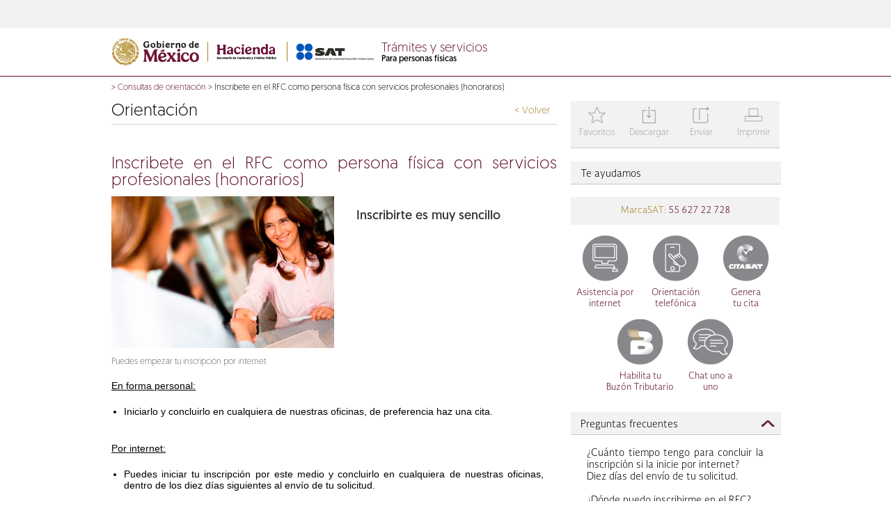

--- FILE ---
content_type: text/html; charset=UTF-8
request_url: https://wwwmat.sat.gob.mx/cs/Satellite?c=ConsultaOrient&childpagename=SatTyR%2FConsultaOrient%2FLandingConsultaOrientacion&cid=1462228436193&packedargs=d%3DTouch&pagename=TySWrapper
body_size: 14158
content:



   	
	



























































		
		
 		






	
	
	
	
		
	
	
		
			
		
		
		

	

		 
		
	 
		
		
		
		
		
	
	
	
	
	
	


    
         
         
     
	
	
	
	
	 
		
		
		
		
	
	








	




   
   


<!doctype html>
<html lang="en">
<head>
	
	
		
			
			

                   


<meta http-equiv="X-UA-Compatible" content="IE=edge">
	 
       <title>
          Inscribete en el RFC como persona física con servicios profesionales (honorarios) - Consultas de orientación - Portal de trámites y servicios - SAT</title>
     <meta charset="UTF-8">
     <meta name="description" content="Portal de trámites y servicios sat">
     <meta content="width=device-width, initial-scale=1" name="viewport">

     <link href="/satys/css/all.css?1.1" rel="stylesheet" type="text/css"><link rel="shortcut icon" href="/satys/css/favicon.ico" type="image/vnd.microsoft.icon" />                                        					    
        <script type="text/javascript" src="/satys/js/jquery.js"></script>
		<script type="text/javascript" src="/satys/js/jquery-ui/jquery-ui.min.js"></script>
		<script type="text/javascript" src="/satys/js/datatables.js"></script>
		<script type="text/javascript" src="/satys/js/datatables.responsive.js"></script>
		<script type="text/javascript" src="/satys/js/swipe.js"></script>
		<script type="text/javascript" src="/satys/js/jsp.js"></script>
		<script type="text/javascript" src="/satys/js/main.js"></script>
        <script type="text/javascript" src="/satys/js/owl.carousel.min.js"></script>   
		<script type="text/javascript" src="/satys/js/hammer.min.js"></script>
        <script type="text/javascript" src="/satys/js/sequence.min.js" ></script>
	    <script src="/satys/entrada/sliderengine/amazingslider.js"></script>
        <script src="/satys/entrada/sliderengine/initslider-1.js"></script>                       
        <script type="text/javascript" src="/satys/js/moment.min.js"></script>
	    <link type="text/css" rel="stylesheet" href="/satys/css/fullcalendar.min.css">
	    <style type="text/css">span#typevent-button {width: 100% !important;}</style>
	    <script type="text/javascript" src="/satys/js/fullcalendar.min.js"></script>
	    <script type="text/javascript" src="/satys/js/es.js"></script>			
	    <link type="text/css" rel="stylesheet" href="/satys/css/owl.carousel.css">



<script>
			   var isMobile = {
			Android: function() {
				return navigator.userAgent.match(/Android/i);
			},
			BlackBerry: function() {
				return navigator.userAgent.match(/BlackBerry/i);
			},
			iOS: function() {
				return navigator.userAgent.match(/iPhone|iPad|iPod/i);
			},
			Opera: function() {
				return navigator.userAgent.match(/Opera Mini/i);
			},
			Windows: function() {
				return navigator.userAgent.match(/IEMobile/i);
			},
			any: function() {
				return (isMobile.Android() || isMobile.BlackBerry() || isMobile.iOS() || isMobile.Opera() || isMobile.Windows());
			}
		};	 
	   </script>



		
	
</head>

<body>
	
	
		
		
		
			
			
			
				
	




 				
					
										
<script src="/satys/js/plugins/base64.js" type="text/javascript"></script>
<script src="/satys/js/html2canvas.js" type="text/javascript"></script>
<script src="/satys/js/plugins/jspdf.js" type="text/javascript"></script>
<script src="/satys/js/plugins/jspdf.plugin.split_text_to_size.js" type="text/javascript"></script>
<script src="/satys/js/plugins/jspdf.plugin.addhtml.js" type="text/javascript"></script>
<script src="/satys/js/plugins/jspdf.plugin.standard_fonts_metrics.js" type="text/javascript"></script>
<script src="/satys/js/plugins/jspdf.plugin.from_html.js" type="text/javascript"></script>
<script src="/satys/js/imageUtils.js" type="text/javascript"></script>
<script src="/satys/jsPDF2/jspdf.plugin.addimage.js"></script>
<script src="/satys/jsPDF2/jspdf.plugin.png_support.js"></script>
<script src="/satys/jsPDF2/zlib.js"></script>
<script src="/satys/jsPDF2/png.js"></script>
<script src="/satys/jsPDF2/FileSaver.js"></script>
<script src="/satys/jsPDF2/swfobject.js"></script>
<script src="/satys/jsPDF2/downloadify.min.js"></script>
				
				

	
	


	 


 			
			
			
													
			
			
						
				
			
				
			
 <form  id="form_correo" method="post"  onsubmit="return  validarCorreo()"    action='/cs/Satellite?c=ConsultaOrient&childpagename=SatTyR%2FConsultaOrient%2FLandingConsultaOrientacion&cid=1462228436193&packedargs=d%3DTouch&pagename=TySWrapper' > 
	 <input type="hidden" name="urlnueva"   value='' />
	<div id="modal_correo" class="modal_styles2">
		<div class="normal_content">
			<div class="title2">Datos para el envío</div>
			<div class="data_container">
				<div class="modal_data">
					
				</div>
			</div>
			<div class="buttons">
				<span class="bottom_note"></span>
				<a href="#" class="button modal_cancel">Cancelar</a>
				<a href="#" class="button modal_action"     ></a>
			</div>
		</div>
	</div>
  </form>  
<div id="modalFaqs" class="modal_styles">
	<div class="normal_content">
		<div class="title">Mover favorito</div>
		<div class="data_container">
			<div class="modal_data">
				
			</div>
		</div>
		<div class="buttons">
			<span class="bottom_note"></span>
			<a class="button modal_cancel">Cancelar</a>
			<a class="button modal_action"></a>
		</div>
	</div>
</div>

<div id="modal_content_correo" style="display:none;">
	<div style="width:80%;max-width:400px;margin:0 auto;position:relative;">
		<table>
			<tr>
				<td class="icons font_size_32 clear-gray" valign="top" width="15%">i</td>



				<td>
					<span class="block">Datos del remitente</span>
					<span class="block margin_top_10"><small>Nombre completo *</small><input  id="rem_nombre_appellido"  type="text" class="styled_input_text_ns width_300" name="rem_nombre_appellido"/></span>
					<span class="block margin_top_10"><small>Correo electrónico *</small><input id="rem_email"  type="text" class="styled_input_text_ns width_300" name="rem_email"/></span>
					<span class="block margin_top_10"><input type="checkbox" name="to_me_too"/> <small>Deseo copia del mensaje</small></span>
				</td>
			</tr>
		</table>
	</div>
	<div class="modal_separator"></div>	
	<div style="width:80%;max-width:400px;margin:0 auto;position:relative;">
		<table>
			<tr>
				<td class="icons font_size_32 clear-gray" valign="top" width="15%">j</td>




				<td>
					<span class="block">Datos del destinatario</span>
					<span class="block margin_top_10"><small>Nombre completo *</small><input id="dest_nombre_apellidos"  type="text" class="styled_input_text_ns width_300" name="dest_nombre_apellidos"/></span>
					<span class="block margin_top_10"><small>Correo electrónico *</small><input id="dest_email"  type="text" class="styled_input_text_ns width_300" name="dest_email"/></span>
					<span class="block margin_top_10"><small>Puedes escribir un mensaje al destinatario </small><textarea class="styled_input_text_ns width_300" name="company_text"></textarea></span>
				</td>
			</tr>
		</table>
	</div>	
	<div class="modal_separator"></div>
	<div style="width:80%;max-width:400px;margin:0 auto;position:relative;">
		<table>
			<tr>
			    <td class="icons font_size_32 clear-gray enlace_f" valign="top" width="15%"></td>
				<td>
				<span class="block margin_top_10">
				   <div id="captcha">				    
				   </div>
				</span>	   				 
			 	<span class="block margin_top_10">
					   <small>Capture la suma de la imagen  </small> 
					   <input id="capturaCaptcha"  type="text" class="styled_input_text_ns width_300" name="capturaCaptcha" maxlength="3"  />
				</span>			
 				</td>				
			</tr>
		</table>
	</div> 
</div>
<script type="text/javascript">		
     function isValidEmail(mail)
     {
         return /^\w+([\.-]?\w+)*@\w+([\.-]?\w+)*(\.\w{2,4})+$/.test(mail); 
     }
     function isNumero(numero)
     {
         return /^[0-9]{0,3}$/.test(numero); 
     }
	
    function validarCorreo(){
     var req =" es requerido ";  
     var novalido="no valido";            
     var forma = document.getElementById("form_correo");													

	   if (forma.urlnueva.value==""){
		  forma.urlnueva.value = window.location.href; 
	   }
 
	   if ($("#rem_nombre_appellido").val()==""){
          alert(" Nombre completo " +req );
         $("#rem_nombre_appellido").focus();
          return false;

       }else if ( $("#rem_email").val()==""){
          alert("   Correo electrónico " +req );
           $("#rem_email").focus();
          return false;
       }else if ( $("#dest_nombre_apellidos").val()==""){
          alert("   Nombre completo " + req );
           $("#dest_nombre_apellidos").focus();
          return false;
       }else if ( $("#dest_email").val()==""){
          alert("Correo electrónico " +req );
           $("#dest_email").focus();            
          return false;
       }else  if ( $("#capturaCaptcha").val()==""){
		    alert("La suma de la imagen es requerida " );
            $("#capturaCaptcha").focus();            
            return false;
	    }		 

       if (!isValidEmail( $("#rem_email").val()))
        {
            alert("   Correo electrónico " +novalido);
            $("#rem_email").focus();
            return false;  
         }else if (!isValidEmail( $("#dest_email").val())) {
            alert("   Correo electrónico " +novalido);
            $("#dest_email").focus();
            return false;
         }
		 		  
		 if (!isNumero($("#capturaCaptcha").val())){
		    alert("Suma " +novalido);
		    $("#capturaCaptcha").focus();            
            return false;
			 
		 }
		 
	     
				
				
						 
				

  	      var load = '/cs/Satellite?d=Touch&filtro=1462228413906&locale=1462228413195&logged=0&pagename=VerificacionCaptcha';	  							
		  load = load + "&capturaCaptcha=" +$("#capturaCaptcha").val();
		   var carga = false;
		  $.ajax({
			   type : "GET",
			   async: false,
			   url : load,							                
			   success : function(data) {								                	
					//alert (data);									        	    							           
					var a = data.split("|");					 
					if (a[1].trim()=="OK"){						
						carga = true;
					}else{
						alert("Favor de verificar la suma.")
					}
				 }
			});										
                        
          return carga;
}
	var modals =  [{	
		'title':'Adicionar favorito',
		'data':'<div>¿Desea adicionar a favorito?</div><small>Nombre del favorito</small><div><input type="text" id="namefav" name="namefav" class="styled_input_text" placeholder=\'Nombre del favorito\' /></div>',
		'action_label':'Adicionar',
		'action':saveFavorito,
		'callback':setupDropdown,
		'cancel':unsetModalFav
	},{	'title':'Datos para el envío',
		'data':$('#modal_content_correo').html(),
		'action_label':'Enviar',
		'bottom_note':'* Datos obligatorios.',
		'action':enviarCorreo,
		'cancel':unsetModalCorreo
	},{	
		'title':'Adicionar favorito',
		'data':'Este contenido ya está registrado por usted como favorito.',
		'action_label':'Aceptar',
		'action':function(){$('#modal_favIsThere').fadeOut();}
	}];
	
	$(document).ready(SAT_POR_00_init);	
	function SAT_POR_00_init()
	{
		var odo = document.getElementById('downloadify');
		 var imgDat='';
		  var h;
		  var w ;	
				
			

			if (odo){
			  Downloadify.create('downloadify',{
					filename: 'Example.pdf',
					dataType: 'base64',
					data: function(){ 
							 			
					  	html2canvas($("body"), {
							background:'#fff',
						  	useCORS : false,

							i9:true,
						    onrendered: function(canvas) {         
						        imgDat = canvas.toDataURL('image/jpeg');   
								h =canvas.height*0.75;
						 		w =canvas.width*0.75;                         
						    }
						});
					
					  	if(imgDat != ''){
					  	var doc =new jsPDF('p', 'pt', [h,w]);
						doc.addImage(imgDat, 'JPEG', 0, 0, w, h); 

						var output = doc.output();
		       			return btoa(output);
					  	}
		       			
		       			
					},
					onComplete: function(){imgDat=''; alert('Archivo descargado!'); },
					onCancel: function(){ imgDat=''; alert('Se cancela la descarga.'); },
					onError: function(){ alert('Intente de nuevo o recarge la pagina!'); },
					swf: '/satys/img/downloadify.swf',
					downloadImage: '/satys/img/download2.png',
					width: 100,
					height: 30,
					transparent: true,
					append: false
				});

		}			
		$('#btnFavoritos').click(function(){
			$('.modal_cancel').show();
			var isThere = 'null';

			var myElem = document.getElementById('myElement');         
			if (myElem) {
			  var barra= parseInt($( "#myElement" ).css("width"));  
			  if (barra<=480){
			   try {  
			         $("html, body").animate({scrollTop:"0px"});				    
				  } catch(err) {}
			   }
			}
			
			if(isThere == "1"){
				setModalCustom("#modal_favIsThere",modals[2]);
			} else {
				setModalCustom("#modal_fav",modals[0]);	
			}

		});
		$('#btnEnviarCorreo').click(function(){
 			
				
				
			    									 
					

			 
			var myElem = document.getElementById('myElement');         
			if (myElem) {
			  var barra= parseInt($( "#myElement" ).css("width"));  
			  if (barra<=480){
			   try {  
			         $("html, body").animate({scrollTop:"0px"});				    
				  } catch(err) {}
			   }
			}
   		    var load = '/cs/Satellite?d=Touch&filtro=1462228413906&locale=1462228413195&logged=0&pagename=Captcha';	  							
			   $.ajax({
					   type : "GET",
					   url : load,							                
					   success : function(data) {								                	
     						$("#captcha").html(data);									        	    							           
			 	     }
			      });											
			$('.modal_cancel').show();
			setModalCustom('#modal_correo', modals[1]);
		});
		$("#btnDescargar").click(function() {			
                     //  imageUtils.getElementPdfByTagName("body",'SatTyR/ConsultaOrient/LandingConsultaOrientacion');

					 
					 
	  var element = document.getElementsByTagName("body");
	  html2canvas(element[0], {
      background:'#fff',
			useCORS : false,
			onrendered : function(canvas) {
 						
				var dataUrl = canvas.toDataURL("image/jpeg");
                var getImageFromUrl = function(url, callback) {
					var img = new Image();
 					img.onError = function() {
						alert('Cannot load image: "'+url+'"');
					};
					img.onload = function() {
						callback(img);
					};
					img.src = url;
				}
					var h =canvas.height*.75;
 					var w =canvas.width*.75;
				
 				 var createPDF = function(imgData) {
 				 var doc =new jsPDF('p', 'pt', [h,w]);
			     doc.addImage(imgData, 'JPEG', 0, 0, w, h); 					   
					
 			
					
				var ua = String(navigator.userAgent);		
					
					if(ua.indexOf("Firefox/") < 0 
						&& ua.indexOf("Chrome/") < 0
						&& ua.indexOf("Opera/") < 0
						&& ua.indexOf("Safari/") < 0){	
								doc.save( 'SatTyR/ConsultaOrient/LandingConsultaOrientacion.pdf');
					}else{
							  var out = doc.output("datauristring");
							   window.open(out);
							   //downloadWithName(out, 'SatTyR/ConsultaOrient/LandingConsultaOrientacion.pdf');
					
					}				   
				}
					getImageFromUrl(dataUrl, createPDF);
				}
		});

		});
		$("#btnImprimir").click(function() {
			window.print();
		});
		$('.t2').click(function(){
			setModal(modals[2]);
		});
	}
	
	function setupDropdown()
	{
		$('select').selectmenu();
	}
	
	var ps = false;
	
	function togglePass(e)
	{
		$('.pwd_toggle').html(ps ? 'Mostrar contraseña':'Ocultar contraseña')
		
		$('.pwd').attr('type',ps ? 'password':'text');
		
		ps = !ps;
	}

	

	function validateForm() {
		if ($('#form_fav:first *:input[type!=hidden]:first').is(":visible")) {
	     var x=$('#form_fav:first *:input[type!=hidden]:first').val();	    
	    
	     if (x == null || x == "") {
	        alert("Campo vacio");
	        return false;
	     }	    	    	    	    	    	  
		}	    
	}
 </script>

	

 
	


	<div id="wrapper">
		
		
			
			
				
				
					
						
						
					   			
			       				
		       				

	 
    <div class="no-show-pixel"><img alt="" src="/cs/CookieServer?name=satfilter&amp;secure=true&amp;timeout=86400&amp;url=%2F&amp;value=1462228413906" /></div>        	
<script>
			   var isMobile = {
			Android: function() {
				return navigator.userAgent.match(/Android/i);
			},
			BlackBerry: function() {
				return navigator.userAgent.match(/BlackBerry/i);
			},
			iOS: function() {
				return navigator.userAgent.match(/iPhone|iPad|iPod/i);
			},
			Opera: function() {
				return navigator.userAgent.match(/Opera Mini/i);
			},
			Windows: function() {
				return navigator.userAgent.match(/IEMobile/i);
			},
			any: function() {
				return (isMobile.Android() || isMobile.BlackBerry() || isMobile.iOS() || isMobile.Opera() || isMobile.Windows());
			}
		};
	 
 
	   </script>























	<div id="top_bar">
     <div class="pw">
</div>
</div>	
					
				
				
				
					
						
					   			
			       				
		       				




































































 
 <div id="logo_bar"><div class="pw"><div id="submenu"><ul id='1462228413906'>
									<li class='subcateg' data-submenu='null'>																											
										<a class="filter_link" id='setfilter_1462228413906_1462228414309' href='/cs/Satellite?c=ConsultaOrient&childpagename=SatTyR%2FConsultaOrient%2FLandingConsultaOrientacion&cid=1462228436193&packedargs=d%3DTouch&pagename=TySWrapper'>Asalariados</a>
									</li>
									<li class='subcateg' data-submenu='null'>																											
										<a class="filter_link" id='setfilter_1462228413906_1462228417550' href='/cs/Satellite?c=ConsultaOrient&childpagename=SatTyR%2FConsultaOrient%2FLandingConsultaOrientacion&cid=1462228436193&packedargs=d%3DTouch&pagename=TySWrapper'>Arrendadores</a>
									</li>
									<li class='subcateg' data-submenu='null'>																											
										<a class="filter_link" id='setfilter_1462228413906_1462228415305' href='/cs/Satellite?c=ConsultaOrient&childpagename=SatTyR%2FConsultaOrient%2FLandingConsultaOrientacion&cid=1462228436193&packedargs=d%3DTouch&pagename=TySWrapper'>Empresarios y profesionistas</a>
									</li>
									<li class='subcateg' data-submenu='null'>																											
										<a class="filter_link" id='setfilter_1462228413906_1462228415420' href='/cs/Satellite?c=ConsultaOrient&childpagename=SatTyR%2FConsultaOrient%2FLandingConsultaOrientacion&cid=1462228436193&packedargs=d%3DTouch&pagename=TySWrapper'>Incorporación Fiscal</a>
									</li>
									<li class='subcateg' data-submenu='null'>																											
										<a class="filter_link" id='setfilter_1462228413906_1462242097097' href='/cs/Satellite?c=ConsultaOrient&childpagename=SatTyR%2FConsultaOrient%2FLandingConsultaOrientacion&cid=1462228436193&packedargs=d%3DTouch&pagename=TySWrapper'>Simplificado de confianza</a>
									</li>
									<li class='subcateg' data-submenu='null'>																											
										<a class="filter_link" id='setfilter_1462228413906_1462228414856' href='/cs/Satellite?c=ConsultaOrient&childpagename=SatTyR%2FConsultaOrient%2FLandingConsultaOrientacion&cid=1462228436193&packedargs=d%3DTouch&pagename=TySWrapper'> </a>
									</li>
									<li class='subcateg' data-submenu='null'>																											
										<a class="filter_link" id='setfilter_1462228413906_1462228413905' href='/cs/Satellite?c=ConsultaOrient&childpagename=SatTyR%2FConsultaOrient%2FLandingConsultaOrientacion&cid=1462228436193&packedargs=d%3DTouch&pagename=TySWrapper'>Otros ingresos</a>
									</li>	
				</ul>
			<ul id='1462228413513'>
									<li class='subcateg' data-submenu='null'>																											
										<a class="filter_link" id='setfilter_1462228413513_1462228413507' href='/cs/Satellite?c=ConsultaOrient&childpagename=SatTyR%2FConsultaOrient%2FLandingConsultaOrientacion&cid=1462228436193&packedargs=d%3DTouch&pagename=TySWrapper'>General de ley</a>
									</li>
									<li class='subcateg' data-submenu='null'>																											
										<a class="filter_link" id='setfilter_1462228413513_1462228417178' href='/cs/Satellite?c=ConsultaOrient&childpagename=SatTyR%2FConsultaOrient%2FLandingConsultaOrientacion&cid=1462228436193&packedargs=d%3DTouch&pagename=TySWrapper'>Cooperativas</a>
									</li>
									<li class='subcateg' data-submenu='null'>																											
										<a class="filter_link" id='setfilter_1462228413513_1462228414763' href='/cs/Satellite?c=ConsultaOrient&childpagename=SatTyR%2FConsultaOrient%2FLandingConsultaOrientacion&cid=1462228436193&packedargs=d%3DTouch&pagename=TySWrapper'>Sector primario</a>
									</li>
									<li class='subcateg' data-submenu='null'>																											
										<a class="filter_link" id='setfilter_1462228413513_1462242099955' href='/cs/Satellite?c=ConsultaOrient&childpagename=SatTyR%2FConsultaOrient%2FLandingConsultaOrientacion&cid=1462228436193&packedargs=d%3DTouch&pagename=TySWrapper'>Simplificado de confianza</a>
									</li>
									<li class='subcateg' data-submenu='null'>																											
										<a class="filter_link" id='setfilter_1462228413513_1462228413788' href='/cs/Satellite?c=ConsultaOrient&childpagename=SatTyR%2FConsultaOrient%2FLandingConsultaOrientacion&cid=1462228436193&packedargs=d%3DTouch&pagename=TySWrapper'>Sin fines de lucro</a>
									</li>
									<li class='subcateg' data-submenu='null'>																											
										<a class="filter_link" id='setfilter_1462228413513_1462228416122' href='/cs/Satellite?c=ConsultaOrient&childpagename=SatTyR%2FConsultaOrient%2FLandingConsultaOrientacion&cid=1462228436193&packedargs=d%3DTouch&pagename=TySWrapper'>Grupos</a>
									</li>
									<li class='subcateg' data-submenu='null'>																											
										<a class="filter_link" id='setfilter_1462228413513_1462228415536' href='/cs/Satellite?c=ConsultaOrient&childpagename=SatTyR%2FConsultaOrient%2FLandingConsultaOrientacion&cid=1462228436193&packedargs=d%3DTouch&pagename=TySWrapper'>Coordinados</a>
									</li>	
				</ul>
			<ul id='1462228414487'>	
				</ul>
			<ul id='1462228414175'>	
				</ul>
			
</div>
<div class="clear"></div>
<div class="logo">
	
	
			
<img src="/satys/img/logo3.png" alt="logos shcp y sat" id="logo" usemap="#workmap">
	
<map name="workmap">
  <area shape="rect" coords="2,2,146,40" alt="gob.mx" href="https://www.gob.mx/sat">
  <area shape="rect" coords="152,2,368,40" alt="shcp y sat" href=/cs/Satellite?c=Page&childpagename=SatTyR%2FPage%2FSAT_LandingHomeLayout&cid=1462228445258&packedargs=d%3DTouch&pagename=TySWrapper_Personas>
</map>
</div>
<div class="titleHeader">
	<span id="page_title">
				<a class="enlaceHome" href='/cs/Satellite?c=Page&childpagename=SatTyR%2FPage%2FSAT_LandingHomeLayout&cid=1462228445258&packedargs=d%3DTouch&pagename=TySWrapper_Personas'>
					Trámites y servicios
				</a>
	<span class="page_subtitle">Para personas físicas</span></span>
</div>
<div id="icons">
		
      </div>
  </div>
  
  
  	<div id="mdavi" title="Aviso" style="padding:0;border:0;display:none">
		<div class="modal_data" style="padding:1px 8px;margin-top:2px;">
		<p>Durante el sÃÂÃÂÃÂÃÂÃÂÃÂÃÂÃÂÃÂÃÂÃÂÃÂÃÂÃÂÃÂÃÂÃÂÃÂÃÂÃÂÃÂÃÂÃÂÃÂÃÂÃÂÃÂÃÂÃÂÃÂÃÂÃÂ¡bado 21 y domingo 22 de septiembre por mantenimiento este servicio no se encuentra disponible.</p>
		Agradecemos tu comprensiÃÂÃÂÃÂÃÂÃÂÃÂÃÂÃÂÃÂÃÂÃÂÃÂÃÂÃÂÃÂÃÂÃÂÃÂÃÂÃÂÃÂÃÂÃÂÃÂÃÂÃÂÃÂÃÂÃÂÃÂÃÂÃÂ³n.
		</div>
	</div>

   <script>
   function msavi(goto){			   
	    $("#mdavi").dialog({
	        resizable: false,
	        height:160,
	        width:310,
	        modal: true
	     }).on('dialogclose', function(event) {		    
	    	 window.location=goto;
			 });		
	    return false;
	}
	   
	     if( isMobile.any() ){
	    	
	    	 

	    	 $('.tooltip').click(function(e) {
	    	     e.preventDefault();	    	   
	    	 });
	    	 
	    	 
  $('.tooltip').bind('touchstart touchend ', function(e) {    				
				  if (e.type=='touchend'){	
					
				   var now = new Date().getTime();
				   var lastTouch = $(this).data('lastTouch') || now + 1 ;
				   var delta = now - lastTouch;
				   if(delta<800 && delta>0){						  
						  if (this.target!=""){
							  window.open(this.href,'otragob');
						 }else{
						      window.location.href= this.href;
						 }
				   }
					e.preventDefault();				   
				    $(this).data('lastTouch', now);  				 
				  }else{			
					e.preventDefault();				 
					if($(this).children('span').css('visibility') != 'visible')
					{
						$(this).siblings().children('span').css('visibility','hidden');

						if ($(this).siblings().children('span').last().children().length > 0 ) {
						$(this).siblings().children('span').last().css('visibility','visible');
						}

						e.preventDefault();
						
						$(this).siblings().css('color', '#727272');
						$(this).css('color', '#347733');
						$(this).children('span').css('visibility','visible');
						$(this).children('span').css('width','80px');
						$(this).children('span').css('opacity','0.9');
						$(this).children('span').css('top','28px');
						$(this).children('span').css('right','-11px');
						$(this).children('span').css('font-size','12px');
						$(this).children('span').css('letter-spacing','normal');
						$(this).children('span').css('z-index','99999999 !important');
						$(this).children('span').css('position','absolute');
					$(this).children('span').css('height','16px');		
					}
					  				      					
				  } 				 
			   });
			   }
	   



	     $(window).ready(function () {
	         toolmob();
	     });
	     
	     $(window).resize(function () {
	         toolmob();
	     });

	     function toolmob() {
	    	 $("#mob_icons a.tooltip span:first").each(function () {
				var xle = $(this).offset().left;
	             if( xle < 25 ) {
	            	 $(this).addClass( 'izqui' );
	             }
	             else {
	            	 $(this).removeClass( 'izqui' );
	             }
	    	});
	    	 
	    	 $("#icons a.tooltip span:first").each(function () {
					var xle = $(this).offset().left;
		             if( xle < 25 ) {
		            	 $(this).addClass( 'izqui' );
		             }
		             else {
		            	 $(this).removeClass( 'izqui' );
		             }
		    	});
	    	 
	    	 $("#mob_icons a.tooltip span").each(function () {
					var xle = $(this).offset().left+8;
		    	     if(xle + $(this).outerWidth() > $( window ).width() ){
		            	 $(this).addClass( 'derec' );
		             }
		             else {
		            	 $(this).removeClass( 'derec' );
		             }
		    	});	    	 
	     }


		</script>


  </div>	
 
	
					
		
				
				
				

































































<!DOCTYPE HTML PUBLIC "-//W3C//DTD HTML 4.0 Transitional//EN">

	<div id="mobile_header">
		<div id="mob_page_title"> 
			<a class="enlaceHome" href='/cs/Satellite?c=Page&childpagename=SatTyR%2FPage%2FSAT_LandingHomeLayout&cid=1462228445258&packedargs=d%3DTouch&pagename=TySWrapper_Personas'>Trámites y servicios</a>
			<span class="page_subtitle" >Para personas físicas</span>
	    </div>
		<div id="mob_head">
			<div id="mob_menu">
						<select id="mob_menu_select">
					<option selected="selected" value='/cs/Satellite?c=ConsultaOrient&amp;childpagename=SatTyR%2FConsultaOrient%2FLandingConsultaOrientacion&amp;cid=1462228436193&amp;packedargs=d%3DTouch&amp;pagename=TySWrapper'>Personas</option> 
			    <option value='/cs/Satellite?c=ConsultaOrient&amp;childpagename=SatTyR%2FConsultaOrient%2FLandingConsultaOrientacion&amp;cid=1462228436193&amp;packedargs=d%3DTouch&amp;pagename=TySWrapper'  id='1462228413906_1462228414309'>&emsp;Asalariados</option> 
			    <option value='/cs/Satellite?c=ConsultaOrient&amp;childpagename=SatTyR%2FConsultaOrient%2FLandingConsultaOrientacion&amp;cid=1462228436193&amp;packedargs=d%3DTouch&amp;pagename=TySWrapper'  id='1462228413906_1462228417550'>&emsp;Arrendadores</option> 
			    <option value='/cs/Satellite?c=ConsultaOrient&amp;childpagename=SatTyR%2FConsultaOrient%2FLandingConsultaOrientacion&amp;cid=1462228436193&amp;packedargs=d%3DTouch&amp;pagename=TySWrapper'  id='1462228413906_1462228415305'>&emsp;Empresarios y profesionistas</option> 
			    <option value='/cs/Satellite?c=ConsultaOrient&amp;childpagename=SatTyR%2FConsultaOrient%2FLandingConsultaOrientacion&amp;cid=1462228436193&amp;packedargs=d%3DTouch&amp;pagename=TySWrapper'  id='1462228413906_1462228415420'>&emsp;Incorporación Fiscal</option> 
			    <option value='/cs/Satellite?c=ConsultaOrient&amp;childpagename=SatTyR%2FConsultaOrient%2FLandingConsultaOrientacion&amp;cid=1462228436193&amp;packedargs=d%3DTouch&amp;pagename=TySWrapper'  id='1462228413906_1462242097097'>&emsp;Simplificado de confianza</option> 
			    <option value='/cs/Satellite?c=ConsultaOrient&amp;childpagename=SatTyR%2FConsultaOrient%2FLandingConsultaOrientacion&amp;cid=1462228436193&amp;packedargs=d%3DTouch&amp;pagename=TySWrapper'  id='1462228413906_1462228414856'>&emsp; </option> 
			    <option value='/cs/Satellite?c=ConsultaOrient&amp;childpagename=SatTyR%2FConsultaOrient%2FLandingConsultaOrientacion&amp;cid=1462228436193&amp;packedargs=d%3DTouch&amp;pagename=TySWrapper'  id='1462228413906_1462228413905'>&emsp;Otros ingresos</option>
				    <option value='/cs/Satellite?c=ConsultaOrient&amp;childpagename=SatTyR%2FConsultaOrient%2FLandingConsultaOrientacion&amp;cid=1462228436193&amp;packedargs=d%3DTouch&amp;pagename=TySWrapper'  id='1462228413513'  >Empresas</option> 
			    <option value='/cs/Satellite?c=ConsultaOrient&amp;childpagename=SatTyR%2FConsultaOrient%2FLandingConsultaOrientacion&amp;cid=1462228436193&amp;packedargs=d%3DTouch&amp;pagename=TySWrapper'  id='1462228413513_1462228413507'>&emsp;General de ley</option> 
			    <option value='/cs/Satellite?c=ConsultaOrient&amp;childpagename=SatTyR%2FConsultaOrient%2FLandingConsultaOrientacion&amp;cid=1462228436193&amp;packedargs=d%3DTouch&amp;pagename=TySWrapper'  id='1462228413513_1462228417178'>&emsp;Cooperativas</option> 
			    <option value='/cs/Satellite?c=ConsultaOrient&amp;childpagename=SatTyR%2FConsultaOrient%2FLandingConsultaOrientacion&amp;cid=1462228436193&amp;packedargs=d%3DTouch&amp;pagename=TySWrapper'  id='1462228413513_1462228414763'>&emsp;Sector primario</option> 
			    <option value='/cs/Satellite?c=ConsultaOrient&amp;childpagename=SatTyR%2FConsultaOrient%2FLandingConsultaOrientacion&amp;cid=1462228436193&amp;packedargs=d%3DTouch&amp;pagename=TySWrapper'  id='1462228413513_1462242099955'>&emsp;Simplificado de confianza</option> 
			    <option value='/cs/Satellite?c=ConsultaOrient&amp;childpagename=SatTyR%2FConsultaOrient%2FLandingConsultaOrientacion&amp;cid=1462228436193&amp;packedargs=d%3DTouch&amp;pagename=TySWrapper'  id='1462228413513_1462228413788'>&emsp;Sin fines de lucro</option> 
			    <option value='/cs/Satellite?c=ConsultaOrient&amp;childpagename=SatTyR%2FConsultaOrient%2FLandingConsultaOrientacion&amp;cid=1462228436193&amp;packedargs=d%3DTouch&amp;pagename=TySWrapper'  id='1462228413513_1462228416122'>&emsp;Grupos</option> 
			    <option value='/cs/Satellite?c=ConsultaOrient&amp;childpagename=SatTyR%2FConsultaOrient%2FLandingConsultaOrientacion&amp;cid=1462228436193&amp;packedargs=d%3DTouch&amp;pagename=TySWrapper'  id='1462228413513_1462228415536'>&emsp;Coordinados</option>
				    <option value='/cs/Satellite?c=ConsultaOrient&amp;childpagename=SatTyR%2FConsultaOrient%2FLandingConsultaOrientacion&amp;cid=1462228436193&amp;packedargs=d%3DTouch&amp;pagename=TySWrapper'  id='1462228414487'  >Nuevos contribuyentes</option>
				    <option value='/cs/Satellite?c=ConsultaOrient&amp;childpagename=SatTyR%2FConsultaOrient%2FLandingConsultaOrientacion&amp;cid=1462228436193&amp;packedargs=d%3DTouch&amp;pagename=TySWrapper'  id='1462228414175'  >Residentes en el extranjero</option>					
						</select>
			</div>
		<script>
						function  validar(){	
							var format = /[!@#$%^&*()_+\=\[\]{};':"\\|,.<>\/?]/;
							var valor = $("#mob_search_input").val();
						 	if (valor.trim().length<3){
								alert ("Debe escribir por lo menos 3 letras");
								return false;
						    }
						 	else if(format.test(valor)) {
						 	    alert('La bÃÂºsqueda contiene caracteres especiales.');
						 	   return false;
						 	}						 							 	
						 	else{
								return true; 
							}
						}
		</script>
					<div id="mob_search">
                		<form  id="desktopform" action='/personas/resultado-busqueda' method='get' onsubmit='return validar()' >
							<input type="text" id="mob_search_input" name="words" placeholder='Buscar' title="" data-advancedtext="BÃÂºsqueda avanzada" data-advancedlink='/personas/buscar' >				 
							<input type="hidden" id="tipobusqueda" name="tipobusqueda" value="predictiva"/>
	 						<input type="hidden" id="locale" name="locale" value='1462228413195'/>					
							<input type="image" src="/satys/img/menu_search.png" alt="Buscar"  />
						</form>
					</div>
					<form id="form_predic" action='/personas/resultado-busqueda' method='get'>											 
						<input type="hidden" name="locale" value='1462228413195'/>
						<input type="hidden" name="tipobusqueda" value="predictiva"/>
						<input type="hidden" name="words" id="words" value=""/>
					</form>						
		    		<script>
						var autocompleteTitleAction = '/cs/Satellite?pagename=Common%2FLogic%2FSAT_AutocompleteTitle';
						var locale = '1462228413195';
						var URLAdvancedSearch ='/personas/buscar';
						var lt_busquedaavanzada =  'Búsqueda Avanzada';
						$(function() {
						 	$( "#desktopform #mob_search_input" ).autocomplete({
								source: function(request, response) {						
								if(request.term.trim().length>=3){	
								    $.ajax({
									    url: autocompleteTitleAction , 
									    dataType: "json",
									    data: { q: request.term,locale: locale},
									    success: function( data ) {
									        response( $.map( data, function( item ) {
									        return {
									            value: item.value,
												  link: item.link,
									        }
									        }));
									    },
									    error: function (request,status,error) {
									    }
								    });
								}
								 
								},
							 	minLength: 3,   
								position: { my: "center top+2", at: "center bottom" }
							})
							.autocomplete( "instance" )._renderItem = function( ul, item ) {
								var elemento  ="";
			                    if ( item.value == "Busqueda avanzada >"){
									elemento =   $( "<li   class='ui-menu-item advanced_search_autoc green'   style ='color:#347733;font-size:11px;line-height:20px;'   onclick=\"window.location=\'' + URLAdvancedSearch + '\';\"   > " + item.link + " </li>" )				
								 	.appendTo( ul );				                     
			                    }else{
									elemento =   $( "<li  >" )
								 	.append( "<a      onclick='busquesaAvanzadaClick(\"" + item.value + "\")'  >" + item.value + "</a>" )
									.appendTo( ul );				
								}
								return elemento;
							};
						
						});
						function busquesaAvanzadaClick(valor)
						{
						  // alert ("valor" +  valor);
						   //alert (document.forms["form_predic"].words.value);
						   document.forms["form_predic"].words.value=valor;
						   document.forms["form_predic"].submit();
						}
					 
						function  validarE(){	
							var format = /[!@#$%^&*()_+\=\[\]{};':"\\|,.<>\/?]/;
							var valor = $("#mob_search_inputE").val();
					 
						 	if (valor.trim().length<3){
								alert ("Debe escribir por lo menos 3 letras");
								return false;
						      }
						 	else if(format.test(valor)) {
						 	    alert('La bÃÂºsqueda contiene caracteres especiales.');
						 	   return false;
						 	}							 	
						 	else{
								return true; 
							}
						}
						
					</script>
			<div id="mob_icons"></div>
		</div>
	</div>
			
		
		
		
			 
				
				
					
						
										
						
						
	
	<script>
			   var isMobile = {
			Android: function() {
				return navigator.userAgent.match(/Android/i);
			},
			BlackBerry: function() {
				return navigator.userAgent.match(/BlackBerry/i);
			},
			iOS: function() {
				return navigator.userAgent.match(/iPhone|iPad|iPod/i);
			},
			Opera: function() {
				return navigator.userAgent.match(/Opera Mini/i);
			},
			Windows: function() {
				return navigator.userAgent.match(/IEMobile/i);
			},
			any: function() {
				return (isMobile.Android() || isMobile.BlackBerry() || isMobile.iOS() || isMobile.Opera() || isMobile.Windows());
			}
		};
	  
	   </script>
	<div id="action_bar2" class="desk">
	   <div class="pw">
		 			
 	</div>				
 </div>

					
				
			
		
				
		
			
		





    
    							    




    
        
	
    
		
			
		
	
    




	
	


<div id="breadcrumbs" class="pw">
	
	
		
			

			
				
					
					 
						
						
						
						
						
					
					
					
					    
					       
						
					    
							
								
							
						
					    
					 <span>&gt;</span>
					<span>
						<a href=''>Consultas de orientación</a>
					</span>
					
				
					
			
				
				
					
					 
						
						
						
						
						
					
					
					
						
							
							
								
								
									 
										
										
										
										
										
									
								
																			
						
					 
					 <span>&gt;</span> Inscribete en el RFC como persona física con servicios profesionales (honorarios)
					
				
				
		
	
</div>


			
		<div id="content">
			<div class="pw">				
				<div id="header">						
					
						
							<h1>Orientación</h1>       		
						
						
					
					<p>&nbsp;</p>
					
						
													
					





	
		<a class='back' onclick="javascript:history.back(1)" style="cursor:pointer;" >&lt; Volver</a>
	
	



 


				</div>	

					
				   
	        			
































	
	
	
	
	

	 
		
		
		
		
		
	
   
   
       
       
   
	
	
	 
		
		
		
		
	
	

	
		
	



<div id="main">	
	<div class="noticia">
		<h2>		
			
				 Inscribete en el RFC como persona física con servicios profesionales (honorarios)
				
					
		</h2>
		<div class="media">
			
			
				
			 		
					
																	
					







	

	<!-- set the asset set to a single imagenSat (TRMedia_C) %=ics.GetVar("assettype")%-->
	
	<!-- get the Name, Template, Categoria de Imagen, Imagen, Tooltip, Texto Alternativo, Ancho, and Alto attributes values for the assetset
    You can include other attributes that you have for your imagenSat, such as width, length, height, etc.-->


	<!-- se obtienen los atributos del asset Flex  imagenSat -->
	
	
	

	
	<!--  Carga de Imagen -->


	

		

			
		
		
			 
				
			
			<img rendermode="live" src="/cs/Satellite?blobcol=urldata&blobkey=id&blobtable=MungoBlobs&blobwhere=1461173241213&ssbinary=true" />
			
	
		
		 	
		
			
			
			
	


	<!---->



					
							
					
					
						
							<div class="description">Puedes empezar tu inscripción por internet</div>	
						
								
					
				
			
		</div>
		<span style="display: inline-block;min-width:130px">&nbsp;</span>		
		<span class="excerpt">		
			
				 <div style="text-align: justify;">
	<strong>Inscribirte es muy sencillo</strong></div>

				
				
		    
	    </span>
   </div>
	
	
	<script type="text/javascript">
	
	//Lo lleva la plantilla
	sb_mt = -100;sb_tt = -50;
	
	$(document).ready(function() {
		
		/* $('.thumbs_container img').click(function() {
			$('.c_gallery .video_main').hide();
		    $('.c_gallery .c_gallery_main').show();
		    
		    //description
		    var descrip = $(this).next('.multimedia-description-thumb').html();
		    
		    $('.c_gallery .multimedia-description').html(descrip);
		    
		});

		$('.thumbs_container .class_container iframe').hide();
		
		$('.thumbs_container .class_container').click(function() {
			
			var descrip = $(this).children('.multimedia-description-thumb').html();
			$('.c_gallery .multimedia-description').html(descrip);
			
			var src = $(this).children('iframe').attr('src');
			
			$('.c_gallery .video_main').attr('src',src);
			$('.c_gallery .video_main').show();
		    $('.c_gallery .c_gallery_main').hide();
		    
		}); */
	});
	
	
	</script>
			
					
	<div class="data full margin_top_10">	
		 
									
				<div>
	<u><strong>En forma personal:</strong></u><br />
	&nbsp;</div>
<ul>
	<li>
		Iniciarlo y concluirlo en cualquiera de nuestras oficinas, de preferencia haz una cita.</li>
</ul>
<div>
	<br />
	<br />
	<u><strong>Por internet:</strong></u><br />
	&nbsp;</div>
<ul>
	<li>
		Puedes iniciar tu inscripci&oacute;n por este medio y concluirlo en cualquiera de nuestras oficinas, dentro de los diez d&iacute;as siguientes al env&iacute;o de tu solicitud.</li>
</ul>
<div>
	<br />
	Si no concluyes el tr&aacute;mite en el plazo se&ntilde;alado, debes iniciarlo nuevamente.<br />
	<br />
	<br />
	&nbsp;</div>

			
				
	</div>
	
	<div class="clear"></div>	
</div>

	        	   
	            
		           
	            <div id="sidebar" class="sb">		          
					
					    
					    
					    
					    
		    			
					







<div id="action">
	
				
			<div id="btnFavoritos_disabled">
				<span class="enlace_f">T</span>
				<img class="enlace_i" style="display:none" src="/satys/imgie/favoritos2.png">
				Favoritos
			</div>
		
		
	
	
	
	<div id="btnDescargar" class="enlace_f9">
		<a href="#">
			<span id="sp">Y</span>
			
			Descargar
		</a>
	</div>

	<div id="di" class="enlace_i9">
			<span id="downloadify">				
				Y
			</span>
			Descargar
	</div>
	
	
	
	
	
	
		
		
		<div id="btnEnviarCorreo">
			<a href="#">
				<span>Z</span>
				Enviar
			</a>
		</div>			 
		
	


	
	<div id="btnImprimir">
		<a href="#">
			<span>V</span>
			Imprimir
		</a>
	</div>
	
</div>

				
				
					<div class="collapsible">		
																
						
							
								<h4>Te ayudamos</h4>    		
							
							
						
						
						    
						    
						    
						    
						    
						    
						

        

        

        
        
        

        <div class="ch"> 	
            	<!-- Faqs and Youtube videos -->
				
				
				
					
					
						
					
				

				<!-- Fin Faqs and Youtube videos -->
                
                
			        
        		
            <div class="clear"></div>
            <div class="sb_tag">
                
                    
                        MarcaSAT:<a href="tel:5562722728"> 55 627 22 728 </a>
                    
                    
                
            </div>
            
            
                
                    
                    
                        
        







        

        
        
            
        

        
        
        
        
        

        
            
            
            
            
        

        
            
            
        

        
            
            
        

        
            
        

        <div id="sb_contact_buttons">
            
            

                
                
                    
                        
						
                        
                        
                            
                            
                            
                        
                    




<!-- Se establece el tipo de contenido para SATSpriteLink -->


<!-- Obtenemos los atributos del contennido -->


 
	
	
	
	
	



	
	
	
	
	


 


	
	<a href='https://portalsat.plataforma.sat.gob.mx/psp/psatpp/CUSTOMER/CUST/s/WEBLIB_PTPP_SC.HOMEPAGE.FieldFormula.IScript_AppHP?pt_fname=SAT_CONTRIBUTOR_ATTENDANCE&FolderPath=PORTAL_ROOT_OBJECT.SAT_CONTRIBUTOR_ATTENDANCE&IsFolder=true' id='asistencia' class ='sb_contact_button'   target="ayuda">
	 	<span></span>
	 	Asistencia por internet
	 </a>




                
                
            
            

                
                
                    
                        
						
                        
                        
                            
                            
                            
                        
                    




<!-- Se establece el tipo de contenido para SATSpriteLink -->


<!-- Obtenemos los atributos del contennido -->


 
	
	
	
	
	



	
	
	
	
	


 


	
	<a href='https://wwwmat.sat.gob.mx/personas/contacto' id='orientacion' class ='sb_contact_button'   target="ayuda">
	 	<span></span>
	 	Orientación telefónica
	 </a>




                
                
            
            

                
                
                    
                        
						
                        
                        
                            
                            
                            
                        
                    




<!-- Se establece el tipo de contenido para SATSpriteLink -->


<!-- Obtenemos los atributos del contennido -->


 
	
	
	
	
	



	
	
	
	
	


 


	
	<a href='https://www.sat.gob.mx/tramites/52268/agenda-una-cita' id='ayuda' class ='sb_contact_button'   target="ayuda">
	 	<span></span>
	 	Genera <br> tu cita
	 </a>




                
                
            
            

                
                
                    
                        
						
                        
                        
                            
                            
                            
                        
                    




<!-- Se establece el tipo de contenido para SATSpriteLink -->


<!-- Obtenemos los atributos del contennido -->


 
	
	
	
	
	



	
	
	
	
	


 


	
	<a href='http://omawww.sat.gob.mx/BuzonTributario/Paginas/index.html' id='habilitabuz' class ='sb_contact_button'   target="ayuda">
	 	<span></span>
	 	Habilita tu<br>Buzón Tributario 
	 </a>




                
                
            
            

                
                
                    
                        
						
                        
                        
                            
                            
                            
                        
                    




<!-- Se establece el tipo de contenido para SATSpriteLink -->


<!-- Obtenemos los atributos del contennido -->


 
	
	
	
	
	



	
	
	
	
	


 


	
	<a href='http://chat.sat.gob.mx' id='chat' class ='sb_contact_button'   target="ayuda">
	 	<span></span>
	 	Chat uno a<br> uno 
	 </a>




                
                
            
        </div>




        
                
            
        </div>

        							
					</div>												
						
				               		
               			
							<div class="collapsible">
								<h4>Preguntas frecuentes</h4>
								<div id="faq" class="c">
		                   			<div id="faq" class="c">
										<p>
											<a href="#">
                                                                                        
                                                                   <div  id="tresFAQ"  style="display:block" >
										 
                                                                                        
                              					                        										                        			            	
													
													    
													    
													







 
	

	
	
		
			
		
	
	
		
			
		
	

	
	
	
	
		


			

			<!-- obtenemos el id link locate -->

			

			
		
	

	
		
			
			
				
				
				
				
			
			
                                        	
					    
					    		
								
 <a href="#" onclick='riseUpPopUpFaq(1462228436194);reHit("SATFAQ",1462228436194);'> 

 				
					
						
							<b> ¿Cuánto tiempo tengo para concluir la inscripción si la inicie por internet?
                                                           </b>
							<br>
						
					
		
					
						
        

							Diez d&iacute;as del env&iacute;o de tu solicitud.
							<br>
						
					
					
			</a>
			
			<!--Datos usados para el popup del FAQs  -->
			<div id="popupDataFaq1462228436194" style="display:none;">
				<div style="width:80%;max-width:400px;margin:0 auto;position:relative;overflow: auto!important;">
				    <table>
				        <tr>
							<td width="15%" valign="top" style="font-family: iconm;" class="font_size_32 red">A</td>
							<td>
							  	<span class="block" style="font-family: SoberanaSans; font-size: 14px;">¿Cuánto tiempo tengo para concluir la inscripción si la inicie por internet?</span>
								<span class="block margin_top_10" style="font-family: SoberanaSans; font-size: 14px;"><small><div>
	Diez d&iacute;as del env&iacute;o de tu solicitud.</div>
</small></span>
							</td>
				       </tr>
				    </table>
				</div>
			</div>
		
		
	

		






	
		
	    
	    
	    	
	    	             	                           
	    
	

 <script type="text/javascript">	
	function reHit(tip,idc){
		
		var load = '/personas/hit';		     
		load += (idc != "") ? "&idx="+idc: ""; 
		load += (tip != "") ? "&tipobusqueda="+tip: ""; 		
		console.log('lo='+load);
		 $.ajax({
				type : "GET",
				url : load,
				contentType: "application/x-www-form-urlencoded;charset=UTF-8",										                
				success : function(data) {
				   console.log('su='+data);
				},			
				error: function(req, err) {
					 console.log('er='+req.responseText);
				}		
		  });	 
	}			
	</script>

	
													<br>						            	
                                                                                          

								            	
                                                                                        
                              					                        										                        			            	
													
													    
													    
													







 
	

	
	
		
			
		
	
	
		
			
		
	

	
	
	
	
		


			

			<!-- obtenemos el id link locate -->

			

			
		
	

	
		
			
			
				
				
				
				
			
			
                                        	
					    
					    		
								
 <a href="#" onclick='riseUpPopUpFaq(1462228436209);reHit("SATFAQ",1462228436209);'> 

 				
					
						
							<b> ¿Dónde puedo inscribirme en el RFC?
                                                           </b>
							<br>
						
					
		
					
						
        

							En cualquiera de nuestras oficinas.
							<br>
						
					
					
			</a>
			
			<!--Datos usados para el popup del FAQs  -->
			<div id="popupDataFaq1462228436209" style="display:none;">
				<div style="width:80%;max-width:400px;margin:0 auto;position:relative;overflow: auto!important;">
				    <table>
				        <tr>
							<td width="15%" valign="top" style="font-family: iconm;" class="font_size_32 red">A</td>
							<td>
							  	<span class="block" style="font-family: SoberanaSans; font-size: 14px;">¿Dónde puedo inscribirme en el RFC?</span>
								<span class="block margin_top_10" style="font-family: SoberanaSans; font-size: 14px;"><small><div>
	En cualquiera de nuestras oficinas.</div>
</small></span>
							</td>
				       </tr>
				    </table>
				</div>
			</div>
		
		
	

		






	
		
	    
	    
	    	
	    	             	                           
	    
	

 <script type="text/javascript">	
	function reHit(tip,idc){
		
		var load = '/personas/hit';		     
		load += (idc != "") ? "&idx="+idc: ""; 
		load += (tip != "") ? "&tipobusqueda="+tip: ""; 		
		console.log('lo='+load);
		 $.ajax({
				type : "GET",
				url : load,
				contentType: "application/x-www-form-urlencoded;charset=UTF-8",										                
				success : function(data) {
				   console.log('su='+data);
				},			
				error: function(req, err) {
					 console.log('er='+req.responseText);
				}		
		  });	 
	}			
	</script>

	
													<br>						            	
                                                                                          

								            	
                                                                                        
                              					                        										                        			            	
													
													    
													    
													







 
	

	
	
		
			
		
	
	
		
			
		
	

	
	
	
	
		


			

			<!-- obtenemos el id link locate -->

			

			
		
	

	
		
			
			
				
				
				
				
			
			
                                        	
					    
					    		
								
 <a href="#" onclick='riseUpPopUpFaq(1462228436224);reHit("SATFAQ",1462228436224);'> 

 				
					
						
							<b> ¿Qué documentos obtengo cuando me inscribo?
                                                           </b>
							<br>
						
					
		
					
						
        

							Acuse de recibo y constancia del RFC
							<br>
						
					
					
			</a>
			
			<!--Datos usados para el popup del FAQs  -->
			<div id="popupDataFaq1462228436224" style="display:none;">
				<div style="width:80%;max-width:400px;margin:0 auto;position:relative;overflow: auto!important;">
				    <table>
				        <tr>
							<td width="15%" valign="top" style="font-family: iconm;" class="font_size_32 red">A</td>
							<td>
							  	<span class="block" style="font-family: SoberanaSans; font-size: 14px;">¿Qué documentos obtengo cuando me inscribo?</span>
								<span class="block margin_top_10" style="font-family: SoberanaSans; font-size: 14px;"><small><div>
	Acuse de recibo y constancia del RFC</div>
</small></span>
							</td>
				       </tr>
				    </table>
				</div>
			</div>
		
		
	

		






	
		
	    
	    
	    	
	    	             	                           
	    
	

 <script type="text/javascript">	
	function reHit(tip,idc){
		
		var load = '/personas/hit';		     
		load += (idc != "") ? "&idx="+idc: ""; 
		load += (tip != "") ? "&tipobusqueda="+tip: ""; 		
		console.log('lo='+load);
		 $.ajax({
				type : "GET",
				url : load,
				contentType: "application/x-www-form-urlencoded;charset=UTF-8",										                
				success : function(data) {
				   console.log('su='+data);
				},			
				error: function(req, err) {
					 console.log('er='+req.responseText);
				}		
		  });	 
	}			
	</script>

	
													<br>						            	
                                                                                          

								            	
                                                                            </div>
                                                                       
                                                                              <div  id="todoFAQ"  style="display:none" >
                                                                                                                                                                           
                              					                        										                        			            	
													
													    
													    
													







 
	

	
	
		
			
		
	
	
		
			
		
	

	
	
	
	
		


			

			<!-- obtenemos el id link locate -->

			

			
		
	

	
		
			
			
				
				
				
				
			
			
                                        	
					    
					    		
								
 <a href="#" onclick='riseUpPopUpFaq(1462228436194);reHit("SATFAQ",1462228436194);'> 

 				
					
						
							<b> ¿Cuánto tiempo tengo para concluir la inscripción si la inicie por internet?
                                                           </b>
							<br>
						
					
		
					
						
        

							Diez d&iacute;as del env&iacute;o de tu solicitud.
							<br>
						
					
					
			</a>
			
			<!--Datos usados para el popup del FAQs  -->
			<div id="popupDataFaq1462228436194" style="display:none;">
				<div style="width:80%;max-width:400px;margin:0 auto;position:relative;overflow: auto!important;">
				    <table>
				        <tr>
							<td width="15%" valign="top" style="font-family: iconm;" class="font_size_32 red">A</td>
							<td>
							  	<span class="block" style="font-family: SoberanaSans; font-size: 14px;">¿Cuánto tiempo tengo para concluir la inscripción si la inicie por internet?</span>
								<span class="block margin_top_10" style="font-family: SoberanaSans; font-size: 14px;"><small><div>
	Diez d&iacute;as del env&iacute;o de tu solicitud.</div>
</small></span>
							</td>
				       </tr>
				    </table>
				</div>
			</div>
		
		
	

		






	
		
	    
	    
	    	
	    	             	                           
	    
	

 <script type="text/javascript">	
	function reHit(tip,idc){
		
		var load = '/personas/hit';		     
		load += (idc != "") ? "&idx="+idc: ""; 
		load += (tip != "") ? "&tipobusqueda="+tip: ""; 		
		console.log('lo='+load);
		 $.ajax({
				type : "GET",
				url : load,
				contentType: "application/x-www-form-urlencoded;charset=UTF-8",										                
				success : function(data) {
				   console.log('su='+data);
				},			
				error: function(req, err) {
					 console.log('er='+req.responseText);
				}		
		  });	 
	}			
	</script>

	
													<br>						            	
 								            	                                                                                          
                              					                        										                        			            	
													
													    
													    
													







 
	

	
	
		
			
		
	
	
		
			
		
	

	
	
	
	
		


			

			<!-- obtenemos el id link locate -->

			

			
		
	

	
		
			
			
				
				
				
				
			
			
                                        	
					    
					    		
								
 <a href="#" onclick='riseUpPopUpFaq(1462228436209);reHit("SATFAQ",1462228436209);'> 

 				
					
						
							<b> ¿Dónde puedo inscribirme en el RFC?
                                                           </b>
							<br>
						
					
		
					
						
        

							En cualquiera de nuestras oficinas.
							<br>
						
					
					
			</a>
			
			<!--Datos usados para el popup del FAQs  -->
			<div id="popupDataFaq1462228436209" style="display:none;">
				<div style="width:80%;max-width:400px;margin:0 auto;position:relative;overflow: auto!important;">
				    <table>
				        <tr>
							<td width="15%" valign="top" style="font-family: iconm;" class="font_size_32 red">A</td>
							<td>
							  	<span class="block" style="font-family: SoberanaSans; font-size: 14px;">¿Dónde puedo inscribirme en el RFC?</span>
								<span class="block margin_top_10" style="font-family: SoberanaSans; font-size: 14px;"><small><div>
	En cualquiera de nuestras oficinas.</div>
</small></span>
							</td>
				       </tr>
				    </table>
				</div>
			</div>
		
		
	

		






	
		
	    
	    
	    	
	    	             	                           
	    
	

 <script type="text/javascript">	
	function reHit(tip,idc){
		
		var load = '/personas/hit';		     
		load += (idc != "") ? "&idx="+idc: ""; 
		load += (tip != "") ? "&tipobusqueda="+tip: ""; 		
		console.log('lo='+load);
		 $.ajax({
				type : "GET",
				url : load,
				contentType: "application/x-www-form-urlencoded;charset=UTF-8",										                
				success : function(data) {
				   console.log('su='+data);
				},			
				error: function(req, err) {
					 console.log('er='+req.responseText);
				}		
		  });	 
	}			
	</script>

	
													<br>						            	
 								            	                                                                                          
                              					                        										                        			            	
													
													    
													    
													







 
	

	
	
		
			
		
	
	
		
			
		
	

	
	
	
	
		


			

			<!-- obtenemos el id link locate -->

			

			
		
	

	
		
			
			
				
				
				
				
			
			
                                        	
					    
					    		
								
 <a href="#" onclick='riseUpPopUpFaq(1462228436224);reHit("SATFAQ",1462228436224);'> 

 				
					
						
							<b> ¿Qué documentos obtengo cuando me inscribo?
                                                           </b>
							<br>
						
					
		
					
						
        

							Acuse de recibo y constancia del RFC
							<br>
						
					
					
			</a>
			
			<!--Datos usados para el popup del FAQs  -->
			<div id="popupDataFaq1462228436224" style="display:none;">
				<div style="width:80%;max-width:400px;margin:0 auto;position:relative;overflow: auto!important;">
				    <table>
				        <tr>
							<td width="15%" valign="top" style="font-family: iconm;" class="font_size_32 red">A</td>
							<td>
							  	<span class="block" style="font-family: SoberanaSans; font-size: 14px;">¿Qué documentos obtengo cuando me inscribo?</span>
								<span class="block margin_top_10" style="font-family: SoberanaSans; font-size: 14px;"><small><div>
	Acuse de recibo y constancia del RFC</div>
</small></span>
							</td>
				       </tr>
				    </table>
				</div>
			</div>
		
		
	

		






	
		
	    
	    
	    	
	    	             	                           
	    
	

 <script type="text/javascript">	
	function reHit(tip,idc){
		
		var load = '/personas/hit';		     
		load += (idc != "") ? "&idx="+idc: ""; 
		load += (tip != "") ? "&tipobusqueda="+tip: ""; 		
		console.log('lo='+load);
		 $.ajax({
				type : "GET",
				url : load,
				contentType: "application/x-www-form-urlencoded;charset=UTF-8",										                
				success : function(data) {
				   console.log('su='+data);
				},			
				error: function(req, err) {
					 console.log('er='+req.responseText);
				}		
		  });	 
	}			
	</script>

	
													<br>						            	
 								            	    
                                                                              </div>
 
						            		</a>
					            		</p>
                                                                

									</div>
								</div>
							</div>	
							                	
               		

					
							
					
					    
					    
					    
					    	
					    								    
					



























												
					
					
					
						
							
							
								
								
								
															    
							








	
	
	
	
		
			
		
	
	
		
			
		
	

	
	
	
 
	
	
	
	
		

			<div class="collapsible">
				<h4>Contenidos Relacionados</h4>				
				<div id="related" class="c">
						

       
                             <div  id="tresCon"  style="display:block" >
					
                                 
                       	   						
						
						
							 
						
							
							
							
								 
								
										 <!-- conrel id :1462228424452--> <!-- titleData id :Realiza tu preinscripción en el RFC como persona física--> <!-- conrel Fin :Wed Oct 02 08:00:00 CST 2024-->

							
						 			


							
					
                                 
                       	   						
						
						
							 
						
							
							
							
								 
								
										 <!-- conrel id :1462228433629--> <!-- titleData id :Realiza tu inscripción en el RFC persona física --> <!-- conrel Fin :Wed Sep 01 00:57:53 CDT 2021-->

							
						 			


							
									
 </div>



<!---  lista de todo -->

                             <div  id="todoContenido"  style="display:none" >
					
							
						
						
							 
						
							
							
							
								
									
									
									
									
									
								
												
								
										
								
										
										
										
										
										
										
								

								<p>
									<span class="rel_icon icons">r</span>

									<a href='/aplicacion/24452/realiza-tu-preinscripcion-en-el-rfc-como-persona-fisica'>Realiza tu preinscripción en el RFC como persona física</a>
								</p>							
							
							
						 			

 							
					
							
						
						
							 
						
							
							
							
								
									
									
									
									
									
								
												
								
										
								
										
										
										
										
										
										
								

								<p>
									<span class="rel_icon icons">r</span>

									<a href='/tramites/33629/realiza-tu-inscripcion-en-el-rfc-persona-fisica'>Realiza tu inscripción en el RFC persona física </a>
								</p>							
							
							
						 			

 							
									
 </div>



 


				</div>
			</div>
	
		

	

							
						
					 			
				</div>					
				<div class="clear"></div>
				
		       	 
														
		       			



	

	
		
	
		
	
		
	
	
	    
	    
		
	
	
	    
	    
	
	<div class="banners">
	
	</div>
	<div class="clear"></div>
  
					
				
			</div>
			
			
				
					
	       			
					
					      

 
	 

		
		
	



 	<div id="footer">
		
	</div> 
<div id="pantalla"  style="display:none">f</div> 
<a id="myButtonFAQSAT" class="tooltip">x
<span>OrientaSAT</span>
</a>	

<script>

$(document).ready(myfunction);

$(window).resize(function(){
	var cha = $("#myButtonFAQSAT");
	var w = $(window).width();
	if (w>486){
	cha.insertBefore("#icons #refere");
	}else{
	  cha.insertBefore("#mob_icons #refere");
	}
}); 

</script>

<script>	
$(document).ready(dddd);
function dddd() { 

var myElem = document.getElementById('myElement');         
if (myElem) {
  var barra= parseInt($( "#myElement" ).css("width"));  
  if (barra<=480){
  try {  
       var iframetoloadTopPosition = jQuery('#breadcrumbs').offset().top;
       if (iframetoloadTopPosition!=0 )
            jQuery('html, body').animate({scrollTop: iframetoloadTopPosition}, 500);	
      } catch(err) {}
   }
}




    if(typeof SAT_POR_32_init=== 'function') { 
           SAT_POR_32_init();
    } 
   $('#mob_menu_selectBusqueda').selectmenu({change:mobileMenu2}).selectmenu( "menuWidget" ).addClass( "overf" );

   $('#dd_menu_busqueda').selectmenu({change:mobileMenu2}).selectmenu( "menuWidget" ).addClass( "overf" );
}				

function mobileMenu2(e,d) { 	




	var url = d.item.value;
	var cat_id = d.item.element[0].id;
	setFilterAndGoToMobile(cat_id,url);
	eraseCookie("satfilter");
	createCookie("satfilter", cat_id, 365);	
	enviarLink (url);
}

function msieversion() {
	var ua = window.navigator.userAgent
	var msie = ua.indexOf ("MSIE ")
	if ( msie > 0 )      
	   return parseInt (ua.substring (msie+5, ua.indexOf (".", msie )))
	else                 
	  return 0
}
 	
function validaNavbarIE(){
 var ua = String(navigator.userAgent);		
 if(ua.indexOf("Firefox/") < 0 
	&& ua.indexOf("Chrome/") < 0
	&& ua.indexOf("Opera/") < 0
	&& ua.indexOf("Safari/") < 0){			
		$(".enlace_f").hide();			
		$(".enlace_i").show();		
		

	    if (msieversion()!=9){			
			$(".enlace_i9").hide();
		} else {
	        $(".enlace_f9").hide();	
	    }
    }else { 
			$(".enlace_i9").hide();
	}
}
	
validaNavbarIE();
$(document).ready(ajusteMenu);

function ajusteMenu(){
     $('#dd_menu').selectmenu({change:mobileMenu});	
     $('#mob_menu_select').selectmenu({change:mobileMenu});
}                 
var myElem = document.getElementById('myElement');         

if (myElem) {
  var barra= parseInt($( "#myElement" ).css("width"));  
  if (barra<=480){
  try {  
       var iframetoloadTopPosition = jQuery('#breadcrumbs').offset().top;
       if (iframetoloadTopPosition!=0 )
            jQuery('html, body').animate({scrollTop: iframetoloadTopPosition}, 800);	
      } catch(err) {}
   }
}




























 function mobileMenuFix()
{ 
 try {  
  $( ".advanced_search_autoc" ).hide();
  $( ".ui-menu-item" ).hide();
  $( ".ui-autocomplete" ).hide();
 } catch(err) {}     

 try { 
   $( "#desktopformE #mob_search_inputE" ).autocomplete('disable');
    $( "#desktopformE #mob_search_inputE" ).autocomplete('enable');
 } catch(err) {}     

 $('#mob_menu_select').selectmenu("destroy").selectmenu();
 $('#mob_menu_select').selectmenu({change:mobileMenu});
 try { 
  $('#dd_menu').selectmenu("destroy").selectmenu();
  $('#dd_menu').selectmenu({change:mobileMenu});
 } catch(err) {}  
  try { 
  $('#dd_menu_busqueda').selectmenu("destroy").selectmenu();
  $('#dd_menu_busqueda').selectmenu({change:mobileMenu2}).selectmenu( "menuWidget" ).addClass( "overf" );
 } catch(err) {}
 
 try { 
  $('#mob_menu_selectBusqueda').selectmenu("destroy").selectmenu();
  $('#mob_menu_selectBusqueda').selectmenu({change:mobileMenu2}).selectmenu( "menuWidget" ).addClass( "overf" );
 } catch(err) {}
   
 $('#select_foldername').selectmenu("destroy").selectmenu();  

 try {
 $('#sortby_inline').selectmenu("destroy").selectmenu();
 $('#sortby_inline').selectmenu({
					change:ordenamientoTipo 
				});
} catch(err) {}
				




 
 try {
  $('#idx').selectmenu("destroy").selectmenu();
  } catch(err) {}
 try {  
 $('#categorySelect').selectmenu("destroy").selectmenu();
  } catch(err) {}
 try {
 $('#subcategorySelect').selectmenu("destroy").selectmenu();
  } catch(err) {}
 try {
 $('#sortby').selectmenu("destroy").selectmenu();
  } catch(err) {}
 try {
 $('#total').selectmenu("destroy").selectmenu();
  } catch(err) {}
 try { 
 $('#typevent').selectmenu("destroy").selectmenu();
  } catch(err) {}
 try {
 $('#number').selectmenu("destroy").selectmenu();
  } catch(err) {}
 try {
 $('#typeid').selectmenu("destroy").selectmenu();
  } catch(err) {}
 try {  
 $('#ui-id-73').selectmenu("destroy").selectmenu();
  } catch(err) {}
 if(typeof changeCategoryFn=== 'function') { 
         $('#categorySelect').selectmenu({change:changeCategoryFn});
 } 
 //$("div.ab_containb").css({"margin-left":"-300px"});
 //$("div.ab_containb").addClass("rezised-menu");
  							 
 $(document).ready(changerezise);  	
}






jQuery(function($) {
    if (/chrom(e|ium)/.test(navigator.userAgent.toLowerCase())) {
        $('body').css('opacity', '1.0') 
    }
})





$(".pw").on('touchend', 'area', function () {
   // window.location = $(this).attr("href");
       var el = $(this);
    var link = el.attr('href');
    var tar = el.attr('target');
    
    window.open(link,tar);
});





if (!isMobile.any()){
$('.topnav>li a.dec').each(function(){ 
	var wid=$(this).width()+30;
	$(this).css('width',wid+'px');
});
}

 
if (!isMobile.any()){
$( ".topnav li " ).hover(
  function() {          
     
	$( this ).find("span").each(function(index) {	             
			 $(this ).css("font-weight", "500");
			 if (index == 0){
			  $( this ).animate({
				 fontSize : "38px",				  
				}, 50, function() {				 
				});		 
			 } 			  
			 if (index == 1){			 
			  $( this ).animate({
				 fontSize : "15px",				  
				}, 50, function() {				 
				});		 
			 } 			  
	});			
  }, function() {  
      var negrita = $( this ).find("a").css("font-weight");  	    
	 $( this ).find("span").each(function(index) {	 
			  if (index == 0){
			  $(this ).css("font-weight", "normal");		   	       
			  $( this ).animate({
				 fontSize : "36px"
				}, 50, function() {				 
				});		 
			 } 			  
			 if (index == 1){			 
			 $(this ).css("font-weight", negrita);		   	       
			  $( this ).animate({
				 fontSize : "13px"					  
				}, 50, function() {				 
				});		 
			 }
		  
          $( this ).css("font-size","");         		 
		  $( this ).css("font-weight","");         		 
	});				 	 	 
  }
);
}



</script>




  
				
			
		</div>
	</div>


		
	


	<script type="text/javascript">	
	$(document).ready(regHit);
	function regHit(){							
		var load = '/cs/Satellite?d=Touch&idc=1462228436193&pagename=SatTyR%2FPage%2Fjson%2FtHits&tip=ConsultaOrient';	
		console.log('lo='+load);
		 $.ajax({
				type : "GET",
				url : load,
				contentType: "application/x-www-form-urlencoded;charset=UTF-8",										                
				success : function(data) {}				
		  });	 
	}	
	</script>

</body>
</html>



--- FILE ---
content_type: text/css
request_url: https://wwwmat.sat.gob.mx/satys/css/sequence-theme.basic.css
body_size: 3218
content:
@charset "UTF-8";

/**
 * Theme Name: Basic
 * Version: 1.0.0
 * Theme URL: http://sequencejs.com/themes/basic/
 *
 * A simple, colorful side-to-side slider
 *
 * This theme is powered by Sequence.js - The
 * responsive CSS animation framework for creating unique sliders,
 * presentations, banners, and other step-based applications.
 *
 * Author: Ian Lunn
 * Author URL: http://ianlunn.co.uk/
 *
 * Theme License: http://sequencejs.com/licenses/#free-theme
 * Sequence.js Licenses: http://sequencejs.com/licenses/
 *
 * Copyright � 2015 Ian Lunn Design Limited unless otherwise stated.
 */

body,
html,
.seq {
  /* Uncomment to make the theme full-screen */
  /* width: 100% !important; */
  /* max-width: 100% !important; */
  /* height: 100% !important; */
  /* max-height: 100% !important; */
}

.wrapper-slider{
    margin: 0 auto;
	max-width: 960px;
    max-height: 405px;
}

.seq {
  position: relative;
  /* Dimensions */
  width: 100%;   
   height: 450px;
  /*max-height: 305px;*/
  max-width: 100%;
  /* Center the Sequence container on the page */
  margin: 0 auto;
  padding: 0;
  /* Some basic styles */
  font-family: SoberanaSans;;
}

.seq .seq-pagination,
.seq .seq-screen,
.seq .seq-canvas,
.seq .seq-canvas > * {
  /* Reset the canvas and steps for better browser consistency */
  margin: 0;
  padding: 0;
  list-style: none;
}

.seq .seq-preloader {
  background: #279FE5;
}

.seq .seq-pagination {
  position: absolute;
  z-index: 10;
  bottom: 14px;
  width: 100%;
  border: none;
  text-align: center;
}

.seq .seq-pagination a {
  display: block;
  width: 100%;
  height: 100%;
}

.seq .seq-pagination > * {
  margin: 0 4px;
  padding: 0;
  display: inline-block;
  zoom: 1;
  width: 20px;
  height: 20px;
  cursor: pointer;
  background-color: #909090;
  border-radius: 100%;
  -webkit-transition-duration: .1s;
  transition-duration: .1s;
  -webkit-transition-property: background-color;
  transition-property: background-color;
  /* Image replacement */
  font: 0/0 a;
  text-shadow: none;
  color: transparent;
}

.seq .seq-pagination .seq-current {
  background-color: #ffffff;
}

.seq .seq-canvas {
	/* Make the canvas the same dimensions as the container and prevent lines
   * from wrapping so each step can sit side-by-side */
	position: absolute;
	height: 100%;
	width: 100%;
	white-space: nowrap;
	/* Reset the font-size to remove 4px from :before and .title */
	font-size: 0;
	/*left: 10px;*/
}

.seq .seq-canvas > * {
  /* Make the steps the same size as the container and sit side-by-side */
  display: inline-block;
  zoom: 1;
  vertical-align: top;
  width: 100%;
  height: 100%;
  white-space: normal;
  text-align: center;
  color: #611232;
  -webkit-transform: translateZ(0);
  -ms-transform: translateZ(0);
  transform: translateZ(0);
}

.seq .seq-canvas > *:before {
  /* Vertically align .seq-content */
  content: "";
  display: inline-block;
  vertical-align: middle;
  height: 100%;
}

.seq .seq-content {
  /* Default styles for content */
  display: inline-block;
  vertical-align: middle;
  max-width: 720px;
  margin: 0 4%;
  /* Reset the font-size from 0 back to 16 */
  font-size: 16px;
}

.seq .seq-button {
  display: inline-block;
  zoom: 1;
  margin-top: 2em;
  padding: .4em .3em;
  background-color: #611232;
  border:3px solid #611232;
  box-sizing:border-box;
  font-weight: bold;
  color: #ffffff;
  text-decoration: none;
  font-size: 30px;
  -webkit-animation-fill-mode: forwards;
  animation-fill-mode: forwards;
  -webkit-transition-duration: .25s;
  transition-duration: .25s;
  -webkit-transition-property: background-color, color, border;
  transition-property: background-color, color, border;
}

.seq .seq-button:focus,
.seq .seq-button:hover {
  color: #611232;
  background-color: white;
  border:3px solid #611232;
}


.seq .seq-title,
.seq .seq-subtitle,
.seq .seq-button {
  -moz-osx-font-smoothing: grayscale;
  -webkit-transform: translateZ(0);
  -ms-transform: translateZ(0);
  transform: translateZ(0);
}

.seq .seq-title,
.seq .seq-subtitle {
  margin: 0 0 .5em 0;
  display: block;
  line-height: 1.4;
  -moz-osx-font-smoothing: grayscale;
  -webkit-transform: translateZ(0);
  -ms-transform: translateZ(0);
  transform: translateZ(0);
}

.seq .seq-title {
  font-size: 1.8em;
}

.seq.seq-active {
  /* when JS is enabled */
  /* Hide anything that goes beyond the boundaries of the Sequence container */
  overflow: hidden;
}

.seq.seq-active .seq-preloader,
.seq.seq-active .seq-pagination {
  visibility: visible;
}

.seq.seq-active .seq-preloader.seq-preloaded {
  visibility: hidden;
}

.seq.seq-active .seq-preloader .seq-preload-circle {
  fill: white;
}

.seq.seq-active .seq-content {
  /* Pull the content up a bit to account for the pagination */
  margin-top: -26px;
  vertical-align: top;
}

.seq.seq-active .seq-button {
  -webkit-transform: translateZ(0) scale(0);
  -ms-transform: translateZ(0) scale(0);
  transform: translateZ(0) scale(0);
}

@-webkit-keyframes jelly {
  0% {
    -webkit-transform: translateZ(0) scale(0);
    transform: translateZ(0) scale(0);
  }

  40% {
    -webkit-transform: translateZ(0) scale(1.15);
    transform: translateZ(0) scale(1.15);
  }

  60% {
    -webkit-transform: translateZ(0) scale(1);
    transform: translateZ(0) scale(1);
  }

  80% {
    -webkit-transform: translateZ(0) scale(1.05);
    transform: translateZ(0) scale(1.05);
  }

  100% {
    -webkit-transform: translateZ(0) scale(1);
    transform: translateZ(0) scale(1);
  }
}

@keyframes jelly {
  0% {
    -webkit-transform: translateZ(0) scale(0);
    -ms-transform: translateZ(0) scale(0);
    transform: translateZ(0) scale(0);
  }

  40% {
    -webkit-transform: translateZ(0) scale(1.15);
    -ms-transform: translateZ(0) scale(1.15);
    transform: translateZ(0) scale(1.15);
  }

  60% {
    -webkit-transform: translateZ(0) scale(1);
    -ms-transform: translateZ(0) scale(1);
    transform: translateZ(0) scale(1);
  }

  80% {
    -webkit-transform: translateZ(0) scale(1.05);
    -ms-transform: translateZ(0) scale(1.05);
    transform: translateZ(0) scale(1.05);
  }

  100% {
    -webkit-transform: translateZ(0) scale(1);
    -ms-transform: translateZ(0) scale(1);
    transform: translateZ(0) scale(1);
  }
}

.seq.seq-active .seq-title,
.seq.seq-active .seq-subtitle {
  /* Starting positions */
  opacity: 0;
  -webkit-transition-duration: .4s;
  transition-duration: .4s;
}

.seq.seq-active .seq-title {
  -webkit-transform: translate3d(0, -20px, 0);
  -ms-transform: translate3d(0, -20px, 0);
  transform: translate3d(0, -20px, 0);
}

.seq.seq-active h3 {
  -webkit-transform: translate3d(0, 20px, 0);
  -ms-transform: translate3d(0, 20px, 0);
  transform: translate3d(0, 20px, 0);
}

.seq .seq-in {
  /* Animate in positions for content */
}

.seq .seq-in .seq-title,
.seq .seq-in .seq-subtitle {
  opacity: 1;
  -webkit-transform: translate3d(0, 0, 0);
  -ms-transform: translate3d(0, 0, 0);
  transform: translate3d(0, 0, 0);
}

.seq .seq-in .seq-button {
  -webkit-animation-name: jelly;
  animation-name: jelly;
  -webkit-animation-duration: .5s;
  animation-duration: .5s;
}

.seq .seq-out {
  /* Animate out positions for content */
}

.seq .seq-out .seq-title,
.seq .seq-out .seq-subtitle {
  opacity: 1;
  -webkit-transform: translate3d(0, 0, 0);
  -ms-transform: translate3d(0, 0, 0);
  transform: translate3d(0, 0, 0);
}

.seq .seq-out .seq-button {
  -webkit-transform: scale(1) translateZ(0);
  -ms-transform: scale(1) translateZ(0);
  transform: scale(1) translateZ(0);
}

.seq .seq-content img{
	position:absolute;
	top:0;
	left:0;
  max-height: 405px;
	width:100%;
}
.pagination-bar{
	width:100%;
	height:45px;
	background-color:#d7d7d7;
}
.seq .seq-in .link{
	position: relative;
	display: block;
	font-size: 20px;
	text-align: left;
	font-weight:bold;
}

#sequence li .seq-button{
  position: absolute;
  top: 40px;
  right: 0;
  margin: 0;
  width: 420px;
  max-height: 100px;
  overflow: hidden;
}
#sequence li .link{
  right: -260px;
  top: 180px;
  width: 400px;
  overflow: hidden;
  white-space: nowrap;
  text-overflow: ellipsis;
}

@media  (min-width: 768px) {
  .seq .seq-title,
  .seq .seq-subtitle {
    font-size: 1.4em;
  }

  .seq .seq-title {
    font-size: 2.6em;
  }
}



@media   (min-device-width: 1281px)  {
.seq .seq-pagination > *:focus,
.seq .seq-pagination > *:hover,
.seq .seq-pagination .seq-current {
  background-color: #ffffff;
}
}




@media   (min-width: 480px) {







  .seq:before {
    /* Make an element a certain aspect ratio */
    display: block;
    content: "";
    width: 100%;
    /*padding-top: 56.25%;*/
  }

  .seq .seq-screen {
    /*position: absolute;
    top: 0;
    left: 0;
    right: 0;
    bottom: 0;*/
  }

  .seq .seq-content {
    /* Pull the content up to account for the pagination */
    margin-top: -19px;
  }

/*
  .seq .seq-pagination > * {
    width: 20px;
    height: 20px;
  }
*/

}





/*# sourceMappingURL=sequence-theme.basic.css.map */ 
@media  ( min-width: 481px)  and    (max-width : 801px){
  .wrapper-slider{
    max-height: 330px;
  }
	.seq .seq-button{
		font-size:1.4em;
	}
	
  #sequence li .link{
    right: -210px;
    top: 160px;
  }
  .seq{
    max-height: 375px;
    min-height: 375px;
  }

.seq .seq-content img{
	position:absolute;
	top:0;
	left:0;
  max-height: 330px;
height:100%;
	/*width:100%;*/
	/*display: block;*/
}


}



@media  ( min-width: 741px)  and    (max-width : 801px){


    #sequence li .seq-button{
	width: 350px;

    }


 #sequence li .link{
    right: -210px;
    top: 160px;  
     width: 335px;
  overflow: hidden;
  white-space: nowrap;
  text-overflow: ellipsis;

  }





}


@media  ( min-width: 481px)  and    (max-width : 740px){
 
 #sequence li .seq-button{
	width: 350px;

    }

  #sequence li .link{
    right: -178px;
    top: 160px;
   font-size: 17px;
     width: 320px;
  overflow: hidden;
  white-space: nowrap;
  text-overflow: ellipsis;

  }
 
}









@media   (min-width: 1px) and (max-width : 480px){


.imgpor{
  max-height: 302px;
  overflow:hidden;
}



	.wrapper-slider{
    max-width: 100%;
    max-height: inherit;
    
	}
	.seq{
		max-height: inherit;
		min-height: inherit;
		height: auto;
	/*	height: 100%;*/
	}
	.seq.seq-active{
		/*overflow:visible;*/
	}
	.seq .seq-out .seq-content{
		display:none;
	}
	.seq .seq-in .seq-content{
		display:inline-block;
	}
	.seq .seq-content{
		margin:0;
	}
	.seq .seq-canvas > *{
		height:auto;
	}
	.seq .seq-canvas{
		height:auto;
		position: relative;
	}
	.seq.seq-active .seq-content{
		margin:0;
		width: 100%;
	}
	.seq .seq-content img{
		position: relative;
		width:100%;
	}
  #sequence li img{
    width:155%; 
	display: block;
  }  
	#sequence li .seq-button{
		position:relative !important;
		width:100% !important;
		right: initial !important;
		top: initial !important;
    max-height: 75px;
    font-size: 20px;
	}
	.seq .seq-content .link:nth-of-type(2) {
		margin-top:20px;
	}
	.seq .seq-content .link:last-child {
		margin-bottom:20px;
	}
	.seq .seq-content .link{
		margin-left:20px;
	}
  #sequence li .link{
    right: initial;
    top: initial;
    font-size: 14px;
    margin-bottom: 15px;
    width: 90%;
  }
	.seq .seq-pagination{
		position:relative;
		width:100%;
		height:45px;
		background-color:#d7d7d7;
		bottom:initial;
	}
	.pagination-bar{
		display:none;
	}
}
@media  (min-width: 802px) and (max-width: 1024px) and (orientation: landscape){
    .seq{
      max-height: 450px;
      min-height: 450px;
    }
    .wrapper-slider{
      max-height: 405px;
    }
    #sequence li .link{
      right: -270px;
    }
}



--- FILE ---
content_type: application/x-javascript
request_url: https://wwwmat.sat.gob.mx/satys/js/plugins/jspdf.plugin.from_html.js
body_size: 10190
content:
/** @preserve
 * jsPDF fromHTML plugin. BETA stage. API subject to change. Needs browser
 * Copyright (c) 2012 Willow Systems Corporation, willow-systems.com
 *               2014 Juan Pablo Gaviria, https://github.com/juanpgaviria
 *               2014 Diego Casorran, https://github.com/diegocr
 *               2014 Daniel Husar, https://github.com/danielhusar
 *               2014 Wolfgang Gassler, https://github.com/woolfg
 *               2014 Steven Spungin, https://github.com/flamenco
 *
 * Permission is hereby granted, free of charge, to any person obtaining
 * a copy of this software and associated documentation files (the
 * "Software"), to deal in the Software without restriction, including
 * without limitation the rights to use, copy, modify, merge, publish,
 * distribute, sublicense, and/or sell copies of the Software, and to
 * permit persons to whom the Software is furnished to do so, subject to
 * the following conditions:
 *
 * The above copyright notice and this permission notice shall be
 * included in all copies or substantial portions of the Software.
 *
 * THE SOFTWARE IS PROVIDED "AS IS", WITHOUT WARRANTY OF ANY KIND,
 * EXPRESS OR IMPLIED, INCLUDING BUT NOT LIMITED TO THE WARRANTIES OF
 * MERCHANTABILITY, FITNESS FOR A PARTICULAR PURPOSE AND
 * NONINFRINGEMENT. IN NO EVENT SHALL THE AUTHORS OR COPYRIGHT HOLDERS BE
 * LIABLE FOR ANY CLAIM, DAMAGES OR OTHER LIABILITY, WHETHER IN AN ACTION
 * OF CONTRACT, TORT OR OTHERWISE, ARISING FROM, OUT OF OR IN CONNECTION
 * WITH THE SOFTWARE OR THE USE OR OTHER DEALINGS IN THE SOFTWARE.
 * ====================================================================
 */

(function (jsPDFAPI) {
	var clone,
	DrillForContent,
	FontNameDB,
	FontStyleMap,
	FontWeightMap,
	FloatMap,
	ClearMap,
	GetCSS,
	PurgeWhiteSpace,
	Renderer,
	ResolveFont,
	ResolveUnitedNumber,
	UnitedNumberMap,
	elementHandledElsewhere,
	images,
	loadImgs,
	checkForFooter,
	process,
	tableToJson;
	clone = (function () {
		return function (obj) {
			Clone.prototype = obj;
			return new Clone()
		};
		function Clone() {}
	})();
	PurgeWhiteSpace = function (array) {
		var fragment,
		i,
		l,
		lTrimmed,
		r,
		rTrimmed,
		trailingSpace;
		i = 0;
		l = array.length;
		fragment = void 0;
		lTrimmed = false;
		rTrimmed = false;
		while (!lTrimmed && i !== l) {
			fragment = array[i] = array[i].trimLeft();
			if (fragment) {
				lTrimmed = true;
			}
			i++;
		}
		i = l - 1;
		while (l && !rTrimmed && i !== -1) {
			fragment = array[i] = array[i].trimRight();
			if (fragment) {
				rTrimmed = true;
			}
			i--;
		}
		r = /\s+$/g;
		trailingSpace = true;
		i = 0;
		while (i !== l) {
			fragment = array[i].replace(/\s+/g, " ");
			if (trailingSpace) {
				fragment = fragment.trimLeft();
			}
			if (fragment) {
				trailingSpace = r.test(fragment);
			}
			array[i] = fragment;
			i++;
		}
		return array;
	};
	Renderer = function (pdf, x, y, settings) {
		this.pdf = pdf;
		this.x = x;
		this.y = y;
		this.settings = settings;
		//list of functions which are called after each element-rendering process
		this.watchFunctions = [];
		this.init();
		return this;
	};
	ResolveFont = function (css_font_family_string) {
		var name,
		part,
		parts;
		name = void 0;
		parts = css_font_family_string.split(",");
		part = parts.shift();
		while (!name && part) {
			name = FontNameDB[part.trim().toLowerCase()];
			part = parts.shift();
		}
		return name;
	};
	ResolveUnitedNumber = function (css_line_height_string) {

		//IE8 issues
		css_line_height_string = css_line_height_string === "auto" ? "0px" : css_line_height_string;
		if (css_line_height_string.indexOf("em") > -1 && !isNaN(Number(css_line_height_string.replace("em", "")))) {
			css_line_height_string = Number(css_line_height_string.replace("em", "")) * 18.719 + "px";
		}
		if (css_line_height_string.indexOf("pt") > -1 && !isNaN(Number(css_line_height_string.replace("pt", "")))) {
			css_line_height_string = Number(css_line_height_string.replace("pt", "")) * 1.333 + "px";
		}

		var normal,
		undef,
		value;
		undef = void 0;
		normal = 16.00;
		value = UnitedNumberMap[css_line_height_string];
		if (value) {
			return value;
		}
		value = {
			"xx-small"  :  9,
			"x-small"   : 11,
			small       : 13,
			medium      : 16,
			large       : 19,
			"x-large"   : 23,
			"xx-large"  : 28,
			auto        :  0
		}[{ css_line_height_string : css_line_height_string }];

		if (value !== undef) {
			return UnitedNumberMap[css_line_height_string] = value / normal;
		}
		if (value = parseFloat(css_line_height_string)) {
			return UnitedNumberMap[css_line_height_string] = value / normal;
		}
		value = css_line_height_string.match(/([\d\.]+)(px)/);
		if (value.length === 3) {
			return UnitedNumberMap[css_line_height_string] = parseFloat(value[1]) / normal;
		}
		return UnitedNumberMap[css_line_height_string] = 1;
	};
	GetCSS = function (element) {
		var css,tmp,computedCSSElement;
		computedCSSElement = (function (el) {
			var compCSS;
			compCSS = (function (el) {
				if (document.defaultView && document.defaultView.getComputedStyle) {
					return document.defaultView.getComputedStyle(el, null);
				} else if (el.currentStyle) {
					return el.currentStyle;
				} else {
					return el.style;
				}
			})(el);
			return function (prop) {
				prop = prop.replace(/-\D/g, function (match) {
					return match.charAt(1).toUpperCase();
				});
				return compCSS[prop];
			};
		})(element);
		css = {};
		tmp = void 0;
		css["font-family"] = ResolveFont(computedCSSElement("font-family")) || "times";
		css["font-style"] = FontStyleMap[computedCSSElement("font-style")] || "normal";
		css["text-align"] = TextAlignMap[computedCSSElement("text-align")] || "left";
		tmp = FontWeightMap[computedCSSElement("font-weight")] || "normal";
		if (tmp === "bold") {
			if (css["font-style"] === "normal") {
				css["font-style"] = tmp;
			} else {
				css["font-style"] = tmp + css["font-style"];
			}
		}
		css["font-size"] = ResolveUnitedNumber(computedCSSElement("font-size")) || 1;
		css["line-height"] = ResolveUnitedNumber(computedCSSElement("line-height")) || 1;
		css["display"] = (computedCSSElement("display") === "inline" ? "inline" : "block");

		tmp = (css["display"] === "block");
		css["margin-top"]     = tmp && ResolveUnitedNumber(computedCSSElement("margin-top"))     || 0;
		css["margin-bottom"]  = tmp && ResolveUnitedNumber(computedCSSElement("margin-bottom"))  || 0;
		css["padding-top"]    = tmp && ResolveUnitedNumber(computedCSSElement("padding-top"))    || 0;
		css["padding-bottom"] = tmp && ResolveUnitedNumber(computedCSSElement("padding-bottom")) || 0;
		css["margin-left"]    = tmp && ResolveUnitedNumber(computedCSSElement("margin-left"))    || 0;
		css["margin-right"]   = tmp && ResolveUnitedNumber(computedCSSElement("margin-right"))   || 0;
		css["padding-left"]   = tmp && ResolveUnitedNumber(computedCSSElement("padding-left"))   || 0;
		css["padding-right"]  = tmp && ResolveUnitedNumber(computedCSSElement("padding-right"))  || 0;

		//float and clearing of floats
		css["float"] = FloatMap[computedCSSElement("cssFloat")] || "none";
		css["clear"] = ClearMap[computedCSSElement("clear")] || "none";
		return css;
	};
	elementHandledElsewhere = function (element, renderer, elementHandlers) {
		var handlers,
		i,
		isHandledElsewhere,
		l,
		t;
		isHandledElsewhere = false;
		i = void 0;
		l = void 0;
		t = void 0;
		handlers = elementHandlers["#" + element.id];
		if (handlers) {
			if (typeof handlers === "function") {
				isHandledElsewhere = handlers(element, renderer);
			} else {
				i = 0;
				l = handlers.length;
				while (!isHandledElsewhere && i !== l) {
					isHandledElsewhere = handlers[i](element, renderer);
					i++;
				}
			}
		}
		handlers = elementHandlers[element.nodeName];
		if (!isHandledElsewhere && handlers) {
			if (typeof handlers === "function") {
				isHandledElsewhere = handlers(element, renderer);
			} else {
				i = 0;
				l = handlers.length;
				while (!isHandledElsewhere && i !== l) {
					isHandledElsewhere = handlers[i](element, renderer);
					i++;
				}
			}
		}
		return isHandledElsewhere;
	};
	tableToJson = function (table, renderer) {
		var data,
		headers,
		i,
		j,
		rowData,
		tableRow,
		table_obj,
		table_with,
		cell,
		l;
		data = [];
		headers = [];
		i = 0;
		l = table.rows[0].cells.length;
		table_with = table.clientWidth;
		while (i < l) {
			cell = table.rows[0].cells[i];
			headers[i] = {
				name : cell.textContent.toLowerCase().replace(/\s+/g, ''),
				prompt : cell.textContent.replace(/\r?\n/g, ''),
				width : (cell.clientWidth / table_with) * renderer.pdf.internal.pageSize.width
			};
			i++;
		}
		i = 1;
		while (i < table.rows.length) {
			tableRow = table.rows[i];
			rowData = {};
			j = 0;
			while (j < tableRow.cells.length) {
				rowData[headers[j].name] = tableRow.cells[j].textContent.replace(/\r?\n/g, '');
				j++;
			}
			data.push(rowData);
			i++;
		}
		return table_obj = {
			rows : data,
			headers : headers
		};
	};
	var SkipNode = {
		SCRIPT   : 1,
		STYLE    : 1,
		NOSCRIPT : 1,
		OBJECT   : 1,
		EMBED    : 1,
		SELECT   : 1
	};
	var listCount = 1;
	DrillForContent = function (element, renderer, elementHandlers) {
		var cn,
		cns,
		fragmentCSS,
		i,
		isBlock,
		l,
		px2pt,
		table2json,
		cb;
		cns = element.childNodes;
		cn = void 0;
		fragmentCSS = GetCSS(element);
		isBlock = fragmentCSS.display === "block";
		if (isBlock) {
			renderer.setBlockBoundary();
			renderer.setBlockStyle(fragmentCSS);
		}
		px2pt = 0.264583 * 72 / 25.4;
		i = 0;
		l = cns.length;
		while (i < l) {
			cn = cns[i];
			if (typeof cn === "object") {

				//execute all watcher functions to e.g. reset floating
				renderer.executeWatchFunctions(cn);

				/*** HEADER rendering **/
				if (cn.nodeType === 1 && cn.nodeName === 'HEADER') {
					var header = cn;
					//store old top margin
					var oldMarginTop = renderer.pdf.margins_doc.top;
					//subscribe for new page event and render header first on every page
					renderer.pdf.internal.events.subscribe('addPage', function (pageInfo) {
						//set current y position to old margin
						renderer.y = oldMarginTop;
						//render all child nodes of the header element
						DrillForContent(header, renderer, elementHandlers);
						//set margin to old margin + rendered header + 10 space to prevent overlapping
						//important for other plugins (e.g. table) to start rendering at correct position after header
						renderer.pdf.margins_doc.top = renderer.y + 10;
						renderer.y += 10;
					}, false);
				}

				if (cn.nodeType === 8 && cn.nodeName === "#comment") {
					if (~cn.textContent.indexOf("ADD_PAGE")) {
						renderer.pdf.addPage();
						renderer.y = renderer.pdf.margins_doc.top;
					}

				} else if (cn.nodeType === 1 && !SkipNode[cn.nodeName]) {
					/*** IMAGE RENDERING ***/
					var cached_image;
					if (cn.nodeName === "IMG") {
						var url = cn.getAttribute("src");
						cached_image = images[renderer.pdf.sHashCode(url) || url];
					}
					if (cached_image) {
						if ((renderer.pdf.internal.pageSize.height - renderer.pdf.margins_doc.bottom < renderer.y + cn.height) && (renderer.y > renderer.pdf.margins_doc.top)) {
							renderer.pdf.addPage();
							renderer.y = renderer.pdf.margins_doc.top;
							//check if we have to set back some values due to e.g. header rendering for new page
							renderer.executeWatchFunctions(cn);
						}

						var imagesCSS = GetCSS(cn);
						var imageX = renderer.x;
						var fontToUnitRatio = 12 / renderer.pdf.internal.scaleFactor;

						//define additional paddings, margins which have to be taken into account for margin calculations
						var additionalSpaceLeft = (imagesCSS["margin-left"] + imagesCSS["padding-left"])*fontToUnitRatio;
						var additionalSpaceRight = (imagesCSS["margin-right"] + imagesCSS["padding-right"])*fontToUnitRatio;
						var additionalSpaceTop = (imagesCSS["margin-top"] + imagesCSS["padding-top"])*fontToUnitRatio;
						var additionalSpaceBottom = (imagesCSS["margin-bottom"] + imagesCSS["padding-bottom"])*fontToUnitRatio;

						//if float is set to right, move the image to the right border
						//add space if margin is set
						if (imagesCSS['float'] !== undefined && imagesCSS['float'] === 'right') {
							imageX += renderer.settings.width - cn.width - additionalSpaceRight;
						} else {
							imageX +=  additionalSpaceLeft;
						}

						renderer.pdf.addImage(cached_image, imageX, renderer.y + additionalSpaceTop, cn.width, cn.height);
						cached_image = undefined;
						//if the float prop is specified we have to float the text around the image
						if (imagesCSS['float'] === 'right' || imagesCSS['float'] === 'left') {
							//add functiont to set back coordinates after image rendering
							renderer.watchFunctions.push((function(diffX , thresholdY, diffWidth, el) {
								//undo drawing box adaptions which were set by floating
								if (renderer.y >= thresholdY) {
									renderer.x += diffX;
									renderer.settings.width += diffWidth;
									return true;
								} else if(el && el.nodeType === 1 && !SkipNode[el.nodeName] && renderer.x+el.width > (renderer.pdf.margins_doc.left + renderer.pdf.margins_doc.width)) {
									renderer.x += diffX;
									renderer.y = thresholdY;
									renderer.settings.width += diffWidth;
									return true;
								} else {
									return false;
								}
							}).bind(this, (imagesCSS['float'] === 'left') ? -cn.width-additionalSpaceLeft-additionalSpaceRight : 0, renderer.y+cn.height+additionalSpaceTop+additionalSpaceBottom, cn.width));
							//reset floating by clear:both divs
							//just set cursorY after the floating element
							renderer.watchFunctions.push((function(yPositionAfterFloating, pages, el) {
								if (renderer.y < yPositionAfterFloating && pages === renderer.pdf.internal.getNumberOfPages()) {
									if (el.nodeType === 1 && GetCSS(el).clear === 'both') {
										renderer.y = yPositionAfterFloating;
										return true;
									} else {
										return false;
									}
								} else {
									return true;
								}
							}).bind(this, renderer.y+cn.height, renderer.pdf.internal.getNumberOfPages()));

							//if floating is set we decrease the available width by the image width
							renderer.settings.width -= cn.width+additionalSpaceLeft+additionalSpaceRight;
							//if left just add the image width to the X coordinate
							if (imagesCSS['float'] === 'left') {
								renderer.x += cn.width+additionalSpaceLeft+additionalSpaceRight;
							}
						} else {
						//if no floating is set, move the rendering cursor after the image height
							renderer.y += cn.height + additionalSpaceBottom;
						}

					/*** TABLE RENDERING ***/
					} else if (cn.nodeName === "TABLE") {
						table2json = tableToJson(cn, renderer);
						renderer.y += 10;
						renderer.pdf.table(renderer.x, renderer.y, table2json.rows, table2json.headers, {
							autoSize : false,
							printHeaders : true,
							margins : renderer.pdf.margins_doc
						});
						renderer.y = renderer.pdf.lastCellPos.y + renderer.pdf.lastCellPos.h + 20;
					} else if (cn.nodeName === "OL" || cn.nodeName === "UL") {
						listCount = 1;
						if (!elementHandledElsewhere(cn, renderer, elementHandlers)) {
							DrillForContent(cn, renderer, elementHandlers);
						}
						renderer.y += 10;
					} else if (cn.nodeName === "LI") {
						var temp = renderer.x;
						renderer.x += cn.parentNode.nodeName === "UL" ? 22 : 10;
						renderer.y += 3;
						if (!elementHandledElsewhere(cn, renderer, elementHandlers)) {
							DrillForContent(cn, renderer, elementHandlers);
						}
						renderer.x = temp;
					} else if (cn.nodeName === "BR") {
						renderer.y += fragmentCSS["font-size"] * renderer.pdf.internal.scaleFactor;
					} else {
						if (!elementHandledElsewhere(cn, renderer, elementHandlers)) {
							DrillForContent(cn, renderer, elementHandlers);
						}
					}
				} else if (cn.nodeType === 3) {
					var value = cn.nodeValue;
					if (cn.nodeValue && cn.parentNode.nodeName === "LI") {
						if (cn.parentNode.parentNode.nodeName === "OL") {
							value = listCount++ + '. ' + value;
						} else {
							var fontPx = fragmentCSS["font-size"] * 16;
							var radius = 2;
							if (fontPx > 20) {
								radius = 3;
							}
							cb = function (x, y) {
								this.pdf.circle(x, y, radius, 'FD');
							};
						}
					}
					renderer.addText(value, fragmentCSS);
				} else if (typeof cn === "string") {
					renderer.addText(cn, fragmentCSS);
				}
			}
			i++;
		}

		if (isBlock) {
			return renderer.setBlockBoundary(cb);
		}
	};
	images = {};
	loadImgs = function (element, renderer, elementHandlers, cb) {
		var imgs = element.getElementsByTagName('img'),
		l = imgs.length, found_images,
		x = 0;
		function done() {
			renderer.pdf.internal.events.publish('imagesLoaded');
			cb(found_images);
		}
		function loadImage(url, width, height) {
			if (!url)
				return;
			var img = new Image();
			found_images = ++x;
			img.crossOrigin = '';
			img.onerror = img.onload = function () {
				if(img.complete) {
					//to support data urls in images, set width and height
					//as those values are not recognized automatically
					if (img.src.indexOf('data:image/') === 0) {
						img.width = width || img.width || 0;
						img.height = height || img.height || 0;
					}
					//if valid image add to known images array
					if (img.width + img.height) {
						var hash = renderer.pdf.sHashCode(url) || url;
						images[hash] = images[hash] || img;
					}
				}
				if(!--x) {
					done();
				}
			};
			img.src = url;
		}
		while (l--)
			loadImage(imgs[l].getAttribute("src"),imgs[l].width,imgs[l].height);
		return x || done();
	};
	checkForFooter = function (elem, renderer, elementHandlers) {
		//check if we can found a <footer> element
		var footer = elem.getElementsByTagName("footer");
		if (footer.length > 0) {

			footer = footer[0];

			//bad hack to get height of footer
			//creat dummy out and check new y after fake rendering
			var oldOut = renderer.pdf.internal.write;
			var oldY = renderer.y;
			renderer.pdf.internal.write = function () {};
			DrillForContent(footer, renderer, elementHandlers);
			var footerHeight = Math.ceil(renderer.y - oldY) + 5;
			renderer.y = oldY;
			renderer.pdf.internal.write = oldOut;

			//add 20% to prevent overlapping
			renderer.pdf.margins_doc.bottom += footerHeight;

			//Create function render header on every page
			var renderFooter = function (pageInfo) {
				var pageNumber = pageInfo !== undefined ? pageInfo.pageNumber : 1;
				//set current y position to old margin
				var oldPosition = renderer.y;
				//render all child nodes of the header element
				renderer.y = renderer.pdf.internal.pageSize.height - renderer.pdf.margins_doc.bottom;
				renderer.pdf.margins_doc.bottom -= footerHeight;

				//check if we have to add page numbers
				var spans = footer.getElementsByTagName('span');
				for (var i = 0; i < spans.length; ++i) {
					//if we find some span element with class pageCounter, set the page
					if ((" " + spans[i].className + " ").replace(/[\n\t]/g, " ").indexOf(" pageCounter ") > -1) {
						spans[i].innerHTML = pageNumber;
					}
					//if we find some span element with class totalPages, set a variable which is replaced after rendering of all pages
					if ((" " + spans[i].className + " ").replace(/[\n\t]/g, " ").indexOf(" totalPages ") > -1) {
						spans[i].innerHTML = '###jsPDFVarTotalPages###';
					}
				}

				//render footer content
				DrillForContent(footer, renderer, elementHandlers);
				//set bottom margin to previous height including the footer height
				renderer.pdf.margins_doc.bottom += footerHeight;
				//important for other plugins (e.g. table) to start rendering at correct position after header
				renderer.y = oldPosition;
			};

			//check if footer contains totalPages which shoudl be replace at the disoposal of the document
			var spans = footer.getElementsByTagName('span');
			for (var i = 0; i < spans.length; ++i) {
				if ((" " + spans[i].className + " ").replace(/[\n\t]/g, " ").indexOf(" totalPages ") > -1) {
					renderer.pdf.internal.events.subscribe('htmlRenderingFinished', renderer.pdf.putTotalPages.bind(renderer.pdf, '###jsPDFVarTotalPages###'), true);
				}
			}

			//register event to render footer on every new page
			renderer.pdf.internal.events.subscribe('addPage', renderFooter, false);
			//render footer on first page
			renderFooter();

			//prevent footer rendering
			SkipNode['FOOTER'] = 1;
		}
	};
	process = function (pdf, element, x, y, settings, callback) {
		if (!element)
			return false;
		if (typeof element !== "string" && !element.parentNode)
			element = '' + element.innerHTML;
		if (typeof element === "string") {
			element = (function (element) {
				var $frame,
				$hiddendiv,
				framename,
				visuallyhidden;
				framename = "jsPDFhtmlText" + Date.now().toString() + (Math.random() * 1000).toFixed(0);
				visuallyhidden = "position: absolute !important;" + "clip: rect(1px 1px 1px 1px); /* IE6, IE7 */" + "clip: rect(1px, 1px, 1px, 1px);" + "padding:0 !important;" + "border:0 !important;" + "height: 1px !important;" + "width: 1px !important; " + "top:auto;" + "left:-100px;" + "overflow: hidden;";
				$hiddendiv = document.createElement('div');
				$hiddendiv.style.cssText = visuallyhidden;
				$hiddendiv.innerHTML = "<iframe style=\"height:1px;width:1px\" name=\"" + framename + "\" />";
				document.body.appendChild($hiddendiv);
				$frame = window.frames[framename];
				$frame.document.body.innerHTML = element;
				return $frame.document.body;
			})(element.replace(/<\/?script[^>]*?>/gi, ''));
		}
		var r = new Renderer(pdf, x, y, settings), out;

		// 1. load images
		// 2. prepare optional footer elements
		// 3. render content
		loadImgs.call(this, element, r, settings.elementHandlers, function (found_images) {
			checkForFooter( element, r, settings.elementHandlers);
			DrillForContent(element, r, settings.elementHandlers);
			//send event dispose for final taks (e.g. footer totalpage replacement)
			r.pdf.internal.events.publish('htmlRenderingFinished');
			out = r.dispose();
			if (typeof callback === 'function') callback(out);
			else if (found_images) console.error('jsPDF Warning: rendering issues? provide a callback to fromHTML!');
		});
		return out || {x: r.x, y:r.y};
	};
	Renderer.prototype.init = function () {
		this.paragraph = {
			text : [],
			style : []
		};
		return this.pdf.internal.write("q");
	};
	Renderer.prototype.dispose = function () {
		this.pdf.internal.write("Q");
		return {
			x : this.x,
			y : this.y,
			ready:true
		};
	};

	//Checks if we have to execute some watcher functions
	//e.g. to end text floating around an image
	Renderer.prototype.executeWatchFunctions = function(el) {
		var ret = false;
		var narray = [];
		if (this.watchFunctions.length > 0) {
			for(var i=0; i< this.watchFunctions.length; ++i) {
				if (this.watchFunctions[i](el) === true) {
					ret = true;
				} else {
					narray.push(this.watchFunctions[i]);
				}
			}
			this.watchFunctions = narray;
		}
		return ret;
	};

	Renderer.prototype.splitFragmentsIntoLines = function (fragments, styles) {
		var currentLineLength,
		defaultFontSize,
		ff,
		fontMetrics,
		fontMetricsCache,
		fragment,
		fragmentChopped,
		fragmentLength,
		fragmentSpecificMetrics,
		fs,
		k,
		line,
		lines,
		maxLineLength,
		style;
		defaultFontSize = 12;
		k = this.pdf.internal.scaleFactor;
		fontMetricsCache = {};
		ff = void 0;
		fs = void 0;
		fontMetrics = void 0;
		fragment = void 0;
		style = void 0;
		fragmentSpecificMetrics = void 0;
		fragmentLength = void 0;
		fragmentChopped = void 0;
		line = [];
		lines = [line];
		currentLineLength = 0;
		maxLineLength = this.settings.width;
		while (fragments.length) {
			fragment = fragments.shift();
			style = styles.shift();
			if (fragment) {
				ff = style["font-family"];
				fs = style["font-style"];
				fontMetrics = fontMetricsCache[ff + fs];
				if (!fontMetrics) {
					fontMetrics = this.pdf.internal.getFont(ff, fs).metadata.Unicode;
					fontMetricsCache[ff + fs] = fontMetrics;
				}
				fragmentSpecificMetrics = {
					widths : fontMetrics.widths,
					kerning : fontMetrics.kerning,
					fontSize : style["font-size"] * defaultFontSize,
					textIndent : currentLineLength
				};
				fragmentLength = this.pdf.getStringUnitWidth(fragment, fragmentSpecificMetrics) * fragmentSpecificMetrics.fontSize / k;
				if (currentLineLength + fragmentLength > maxLineLength) {
					fragmentChopped = this.pdf.splitTextToSize(fragment, maxLineLength, fragmentSpecificMetrics);
					line.push([fragmentChopped.shift(), style]);
					while (fragmentChopped.length) {
						line = [[fragmentChopped.shift(), style]];
						lines.push(line);
					}
					currentLineLength = this.pdf.getStringUnitWidth(line[0][0], fragmentSpecificMetrics) * fragmentSpecificMetrics.fontSize / k;
				} else {
					line.push([fragment, style]);
					currentLineLength += fragmentLength;
				}
			}
		}

		//if text alignment was set, set margin/indent of each line
		if (style['text-align'] !== undefined && (style['text-align'] === 'center' || style['text-align'] === 'right' || style['text-align'] === 'justify')) {
			for (var i = 0; i < lines.length; ++i) {
				var length = this.pdf.getStringUnitWidth(lines[i][0][0], fragmentSpecificMetrics) * fragmentSpecificMetrics.fontSize / k;
				//if there is more than on line we have to clone the style object as all lines hold a reference on this object
				if (i > 0) {
					lines[i][0][1] = clone(lines[i][0][1]);
				}
				var space = (maxLineLength - length);

				if (style['text-align'] === 'right') {
					lines[i][0][1]['margin-left'] = space;
					//if alignment is not right, it has to be center so split the space to the left and the right
				} else if (style['text-align'] === 'center') {
					lines[i][0][1]['margin-left'] = space / 2;
					//if justify was set, calculate the word spacing and define in by using the css property
				} else if (style['text-align'] === 'justify') {
					var countSpaces = lines[i][0][0].split(' ').length - 1;
					lines[i][0][1]['word-spacing'] = space / countSpaces;
					//ignore the last line in justify mode
					if (i === (lines.length - 1)) {
						lines[i][0][1]['word-spacing'] = 0;
					}
				}
			}
		}

		return lines;
	};
	Renderer.prototype.RenderTextFragment = function (text, style) {
		var defaultFontSize,
		font,
		maxLineHeight;

		maxLineHeight = 0;
		defaultFontSize = 12;

		if (this.pdf.internal.pageSize.height - this.pdf.margins_doc.bottom < this.y + this.pdf.internal.getFontSize()) {
			this.pdf.internal.write("ET", "Q");
			this.pdf.addPage();
			this.y = this.pdf.margins_doc.top;
			this.pdf.internal.write("q", "BT 0 g", this.pdf.internal.getCoordinateString(this.x), this.pdf.internal.getVerticalCoordinateString(this.y), "Td");
			//move cursor by one line on new page
			maxLineHeight = Math.max(maxLineHeight, style["line-height"], style["font-size"]);
			this.pdf.internal.write(0, (-1 * defaultFontSize * maxLineHeight).toFixed(2), "Td");
		}

		font = this.pdf.internal.getFont(style["font-family"], style["font-style"]);

		//set the word spacing for e.g. justify style
		if (style['word-spacing'] !== undefined && style['word-spacing'] > 0) {
			this.pdf.internal.write(style['word-spacing'].toFixed(2), "Tw");
		}

		this.pdf.internal.write("/" + font.id, (defaultFontSize * style["font-size"]).toFixed(2), "Tf", "(" + this.pdf.internal.pdfEscape(text) + ") Tj");

		//set the word spacing back to neutral => 0
		if (style['word-spacing'] !== undefined) {
			this.pdf.internal.write(0, "Tw");
		}
	};
	Renderer.prototype.renderParagraph = function (cb) {
		var blockstyle,
		defaultFontSize,
		fontToUnitRatio,
		fragments,
		i,
		l,
		line,
		lines,
		maxLineHeight,
		out,
		paragraphspacing_after,
		paragraphspacing_before,
		priorblockstyle,
		styles,
		fontSize;
		fragments = PurgeWhiteSpace(this.paragraph.text);
		styles = this.paragraph.style;
		blockstyle = this.paragraph.blockstyle;
		priorblockstyle = this.paragraph.priorblockstyle || {};
		this.paragraph = {
			text : [],
			style : [],
			blockstyle : {},
			priorblockstyle : blockstyle
		};
		if (!fragments.join("").trim()) {
			return;
		}
		lines = this.splitFragmentsIntoLines(fragments, styles);
		line = void 0;
		maxLineHeight = void 0;
		defaultFontSize = 12;
		fontToUnitRatio = defaultFontSize / this.pdf.internal.scaleFactor;
		this.priorMarginBottom =  this.priorMarginBottom || 0;
		paragraphspacing_before = (Math.max((blockstyle["margin-top"] || 0) - this.priorMarginBottom, 0) + (blockstyle["padding-top"] || 0)) * fontToUnitRatio;
		paragraphspacing_after = ((blockstyle["margin-bottom"] || 0) + (blockstyle["padding-bottom"] || 0)) * fontToUnitRatio;
		this.priorMarginBottom =  blockstyle["margin-bottom"] || 0;

		out = this.pdf.internal.write;
		i = void 0;
		l = void 0;
		this.y += paragraphspacing_before;
		out("q", "BT 0 g", this.pdf.internal.getCoordinateString(this.x), this.pdf.internal.getVerticalCoordinateString(this.y), "Td");

		//stores the current indent of cursor position
		var currentIndent = 0;

		while (lines.length) {
			line = lines.shift();
			maxLineHeight = 0;
			i = 0;
			l = line.length;
			while (i !== l) {
				if (line[i][0].trim()) {
					maxLineHeight = Math.max(maxLineHeight, line[i][1]["line-height"], line[i][1]["font-size"]);
					fontSize = line[i][1]["font-size"] * 7;
				}
				i++;
			}
			//if we have to move the cursor to adapt the indent
			var indentMove = 0;
			//if a margin was added (by e.g. a text-alignment), move the cursor
			if (line[0][1]["margin-left"] !== undefined && line[0][1]["margin-left"] > 0) {
				wantedIndent = this.pdf.internal.getCoordinateString(line[0][1]["margin-left"]);
				indentMove = wantedIndent - currentIndent;
				currentIndent = wantedIndent;
			}
			var indentMore = (Math.max(blockstyle["margin-left"] || 0, 0)) * fontToUnitRatio;
			//move the cursor
			out(indentMove + indentMore, (-1 * defaultFontSize * maxLineHeight).toFixed(2), "Td");
			i = 0;
			l = line.length;
			while (i !== l) {
				if (line[i][0]) {
					this.RenderTextFragment(line[i][0], line[i][1]);
				}
				i++;
			}
			this.y += maxLineHeight * fontToUnitRatio;

			//if some watcher function was executed sucessful, so e.g. margin and widths were changed,
			//reset line drawing and calculate position and lines again
			//e.g. to stop text floating around an image
			if (this.executeWatchFunctions(line[0][1]) && lines.length > 0) {
				var localFragments = [];
				var localStyles = [];
				//create fragement array of
				lines.forEach(function(localLine) {
					var i = 0;
					var l = localLine.length;
					while (i !== l) {
						if (localLine[i][0]) {
							localFragments.push(localLine[i][0]+' ');
							localStyles.push(localLine[i][1]);
						}
						++i;
					}
				});
				//split lines again due to possible coordinate changes
				lines = this.splitFragmentsIntoLines(PurgeWhiteSpace(localFragments), localStyles);
				//reposition the current cursor
				out("ET", "Q");
				out("q", "BT 0 g", this.pdf.internal.getCoordinateString(this.x), this.pdf.internal.getVerticalCoordinateString(this.y), "Td");
			}

		}
		if (cb && typeof cb === "function") {
			cb.call(this, this.x - 9, this.y - fontSize / 2);
		}
		out("ET", "Q");
		return this.y += paragraphspacing_after;
	};
	Renderer.prototype.setBlockBoundary = function (cb) {
		return this.renderParagraph(cb);
	};
	Renderer.prototype.setBlockStyle = function (css) {
		return this.paragraph.blockstyle = css;
	};
	Renderer.prototype.addText = function (text, css) {
		this.paragraph.text.push(text);
		return this.paragraph.style.push(css);
	};
	FontNameDB = {
		helvetica         : "helvetica",
		"sans-serif"      : "helvetica",
		"times new roman" : "times",
		serif             : "times",
		times             : "times",
		monospace         : "courier",
		courier           : "courier"
	};
	FontWeightMap = {
		100 : "normal",
		200 : "normal",
		300 : "normal",
		400 : "normal",
		500 : "bold",
		600 : "bold",
		700 : "bold",
		800 : "bold",
		900 : "bold",
		normal  : "normal",
		bold    : "bold",
		bolder  : "bold",
		lighter : "normal"
	};
	FontStyleMap = {
		normal  : "normal",
		italic  : "italic",
		oblique : "italic"
	};
	TextAlignMap = {
		left    : "left",
		right   : "right",
		center  : "center",
		justify : "justify"
	};
	FloatMap = {
		none : 'none',
		right: 'right',
		left: 'left'
	};
	ClearMap = {
	  none : 'none',
	  both : 'both'
	};
	UnitedNumberMap = {
		normal : 1
	};
	/**
	 * Converts HTML-formatted text into formatted PDF text.
	 *
	 * Notes:
	 * 2012-07-18
	 * Plugin relies on having browser, DOM around. The HTML is pushed into dom and traversed.
	 * Plugin relies on jQuery for CSS extraction.
	 * Targeting HTML output from Markdown templating, which is a very simple
	 * markup - div, span, em, strong, p. No br-based paragraph separation supported explicitly (but still may work.)
	 * Images, tables are NOT supported.
	 *
	 * @public
	 * @function
	 * @param HTML {String or DOM Element} HTML-formatted text, or pointer to DOM element that is to be rendered into PDF.
	 * @param x {Number} starting X coordinate in jsPDF instance's declared units.
	 * @param y {Number} starting Y coordinate in jsPDF instance's declared units.
	 * @param settings {Object} Additional / optional variables controlling parsing, rendering.
	 * @returns {Object} jsPDF instance
	 */
	jsPDFAPI.fromHTML = function (HTML, x, y, settings, callback, margins) {
		"use strict";

		this.margins_doc = margins || {
			top : 0,
			bottom : 0
		};
		if (!settings)
			settings = {};
		if (!settings.elementHandlers)
			settings.elementHandlers = {};

		return process(this, HTML, isNaN(x) ? 4 : x, isNaN(y) ? 4 : y, settings, callback);
	};
})(jsPDF.API);

--- FILE ---
content_type: application/x-javascript
request_url: https://wwwmat.sat.gob.mx/satys/js/plugins/jspdf.js
body_size: 21590
content:
/** @preserve
 * jsPDF - PDF Document creation from JavaScript
 * Version ${versionID}
 *                           CommitID ${commitID}
 *
 * Copyright (c) 2010-2014 James Hall, https://github.com/MrRio/jsPDF
 *               2010 Aaron Spike, https://github.com/acspike
 *               2012 Willow Systems Corporation, willow-systems.com
 *               2012 Pablo Hess, https://github.com/pablohess
 *               2012 Florian Jenett, https://github.com/fjenett
 *               2013 Warren Weckesser, https://github.com/warrenweckesser
 *               2013 Youssef Beddad, https://github.com/lifof
 *               2013 Lee Driscoll, https://github.com/lsdriscoll
 *               2013 Stefan Slonevskiy, https://github.com/stefslon
 *               2013 Jeremy Morel, https://github.com/jmorel
 *               2013 Christoph Hartmann, https://github.com/chris-rock
 *               2014 Juan Pablo Gaviria, https://github.com/juanpgaviria
 *               2014 James Makes, https://github.com/dollaruw
 *               2014 Diego Casorran, https://github.com/diegocr
 *               2014 Steven Spungin, https://github.com/Flamenco
 *
 * Permission is hereby granted, free of charge, to any person obtaining
 * a copy of this software and associated documentation files (the
 * "Software"), to deal in the Software without restriction, including
 * without limitation the rights to use, copy, modify, merge, publish,
 * distribute, sublicense, and/or sell copies of the Software, and to
 * permit persons to whom the Software is furnished to do so, subject to
 * the following conditions:
 *
 * The above copyright notice and this permission notice shall be
 * included in all copies or substantial portions of the Software.
 *
 * THE SOFTWARE IS PROVIDED "AS IS", WITHOUT WARRANTY OF ANY KIND,
 * EXPRESS OR IMPLIED, INCLUDING BUT NOT LIMITED TO THE WARRANTIES OF
 * MERCHANTABILITY, FITNESS FOR A PARTICULAR PURPOSE AND
 * NONINFRINGEMENT. IN NO EVENT SHALL THE AUTHORS OR COPYRIGHT HOLDERS BE
 * LIABLE FOR ANY CLAIM, DAMAGES OR OTHER LIABILITY, WHETHER IN AN ACTION
 * OF CONTRACT, TORT OR OTHERWISE, ARISING FROM, OUT OF OR IN CONNECTION
 * WITH THE SOFTWARE OR THE USE OR OTHER DEALINGS IN THE SOFTWARE.
 *
 * Contributor(s):
 *    siefkenj, ahwolf, rickygu, Midnith, saintclair, eaparango,
 *    kim3er, mfo, alnorth, Flamenco
 */

/**
 * Creates new jsPDF document object instance.
 *
 * @class
 * @param orientation One of "portrait" or "landscape" (or shortcuts "p" (Default), "l")
 * @param unit        Measurement unit to be used when coordinates are specified.
 *                    One of "pt" (points), "mm" (Default), "cm", "in"
 * @param format      One of 'pageFormats' as shown below, default: a4
 * @returns {jsPDF}
 * @name jsPDF
 */
var jsPDF = (function(global) {
	'use strict';
	var pdfVersion = '1.3',
		pageFormats = { // Size in pt of various paper formats
			'a0'  : [2383.94, 3370.39], 'a1'  : [1683.78, 2383.94],
			'a2'  : [1190.55, 1683.78], 'a3'  : [ 841.89, 1190.55],
			'a4'  : [ 595.28,  841.89], 'a5'  : [ 419.53,  595.28],
			'a6'  : [ 297.64,  419.53], 'a7'  : [ 209.76,  297.64],
			'a8'  : [ 147.40,  209.76], 'a9'  : [ 104.88,  147.40],
			'a10' : [  73.70,  104.88], 'b0'  : [2834.65, 4008.19],
			'b1'  : [2004.09, 2834.65], 'b2'  : [1417.32, 2004.09],
			'b3'  : [1000.63, 1417.32], 'b4'  : [ 708.66, 1000.63],
			'b5'  : [ 498.90,  708.66], 'b6'  : [ 354.33,  498.90],
			'b7'  : [ 249.45,  354.33], 'b8'  : [ 175.75,  249.45],
			'b9'  : [ 124.72,  175.75], 'b10' : [  87.87,  124.72],
			'c0'  : [2599.37, 3676.54], 'c1'  : [1836.85, 2599.37],
			'c2'  : [1298.27, 1836.85], 'c3'  : [ 918.43, 1298.27],
			'c4'  : [ 649.13,  918.43], 'c5'  : [ 459.21,  649.13],
			'c6'  : [ 323.15,  459.21], 'c7'  : [ 229.61,  323.15],
			'c8'  : [ 161.57,  229.61], 'c9'  : [ 113.39,  161.57],
			'c10' : [  79.37,  113.39], 'dl'  : [ 311.81,  623.62],
			'letter'            : [612,   792],
			'government-letter' : [576,   756],
			'legal'             : [612,  1008],
			'junior-legal'      : [576,   360],
			'ledger'            : [1224,  792],
			'tabloid'           : [792,  1224],
			'credit-card'       : [153,   243]
		};






if (typeof btoa === 'undefined') {
	window.btoa = function(data) {
		// DO NOT ADD UTF8 ENCODING CODE HERE!!!!

		// UTF8 encoding encodes bytes over char code 128
		// and, essentially, turns an 8-bit binary streams
		// (that base64 can deal with) into 7-bit binary streams. 
		// (by default server does not know that and does not recode the data back to 8bit)
		// You destroy your data.

		// binary streams like jpeg image data etc, while stored in JavaScript strings,
		// (which are 16bit arrays) are in 8bit format already.
		// You do NOT need to char-encode that before base64 encoding.

		// if you, by act of fate
		// have string which has individual characters with code
		// above 255 (pure unicode chars), encode that BEFORE you base64 here.
		// you can use absolutely any approch there, as long as in the end,
		// base64 gets an 8bit (char codes 0 - 255) stream.
		// when you get it on the server after un-base64, you must 
		// UNencode it too, to get back to 16, 32bit or whatever original bin stream.

		// Note, Yes, JavaScript strings are, in most cases UCS-2 - 
		// 16-bit character arrays. This does not mean, however,
		// that you always have to UTF8 it before base64.
		// it means that if you have actual characters anywhere in
		// that string that have char code above 255, you need to
		// recode *entire* string from 16-bit (or 32bit) to 8-bit array.
		// You can do binary split to UTF16 (BE or LE)
		// you can do utf8, you can split the thing by hand and prepend BOM to it,
		// but whatever you do, make sure you mirror the opposite on
		// the server. If server does not expect to post-process un-base64
		// 8-bit binary stream, think very very hard about messing around with encoding.

		// so, long story short:
		// DO NOT ADD UTF8 ENCODING CODE HERE!!!!
		
		/* @preserve
		====================================================================
		base64 encoder
		MIT, GPL
	
		version: 1109.2015
		discuss at: http://phpjs.org/functions/base64_encode
		+   original by: Tyler Akins (http://rumkin.com)
		+   improved by: Bayron Guevara
		+   improved by: Thunder.m
		+   improved by: Kevin van Zonneveld (http://kevin.vanzonneveld.net)
		+   bugfixed by: Pellentesque Malesuada
		+   improved by: Kevin van Zonneveld (http://kevin.vanzonneveld.net)
		+   improved by: Rafal Kukawski (http://kukawski.pl)
		+   			 Daniel Dotsenko, Willow Systems Corp, willow-systems.com
		====================================================================
		*/
		
		var b64 = "ABCDEFGHIJKLMNOPQRSTUVWXYZabcdefghijklmnopqrstuvwxyz0123456789+/="
		, b64a = b64.split('')
		, o1, o2, o3, h1, h2, h3, h4, bits, i = 0,
		ac = 0,
		enc = "",
		tmp_arr = [];
	 
		do { // pack three octets into four hexets
			o1 = data.charCodeAt(i++);
			o2 = data.charCodeAt(i++);
			o3 = data.charCodeAt(i++);
	 
			bits = o1 << 16 | o2 << 8 | o3;

			h1 = bits >> 18 & 0x3f;
			h2 = bits >> 12 & 0x3f;
			h3 = bits >> 6 & 0x3f;
			h4 = bits & 0x3f;
	 
			// use hexets to index into b64, and append result to encoded string
			tmp_arr[ac++] = b64a[h1] + b64a[h2] + b64a[h3] + b64a[h4];
		} while (i < data.length);

		enc = tmp_arr.join('');
		var r = data.length % 3;
		return (r ? enc.slice(0, r - 3) : enc) + '==='.slice(r || 3);

		// end of base64 encoder MIT, GPL
	};
}

if (typeof atob === 'undefined') {
	window.atob = function (data) {
		// http://kevin.vanzonneveld.net
		// +   original by: Tyler Akins (http://rumkin.com)
		// +   improved by: Thunder.m
		// +      input by: Aman Gupta
		// +   improved by: Kevin van Zonneveld (http://kevin.vanzonneveld.net)
		// +   bugfixed by: Onno Marsman
		// +   bugfixed by: Pellentesque Malesuada
		// +   improved by: Kevin van Zonneveld (http://kevin.vanzonneveld.net)
		// +      input by: Brett Zamir (http://brett-zamir.me)
		// +   bugfixed by: Kevin van Zonneveld (http://kevin.vanzonneveld.net)
		// *     example 1: base64_decode('S2V2aW4gdmFuIFpvbm5ldmVsZA==');
		// *     returns 1: 'Kevin van Zonneveld'
		// mozilla has this native
		// - but breaks in 2.0.0.12!
		//if (typeof this.window['atob'] == 'function') {
		//    return atob(data);
		//}
		var b64 = "ABCDEFGHIJKLMNOPQRSTUVWXYZabcdefghijklmnopqrstuvwxyz0123456789+/=";
		var o1, o2, o3, h1, h2, h3, h4, bits, i = 0,
		ac = 0,
		dec = "",
		tmp_arr = [];

		if (!data) {
		return data;
		}

		data += '';

		do { // unpack four hexets into three octets using index points in b64
			h1 = b64.indexOf(data.charAt(i++));
			h2 = b64.indexOf(data.charAt(i++));
			h3 = b64.indexOf(data.charAt(i++));
			h4 = b64.indexOf(data.charAt(i++));

			bits = h1 << 18 | h2 << 12 | h3 << 6 | h4;

			o1 = bits >> 16 & 0xff;
			o2 = bits >> 8 & 0xff;
			o3 = bits & 0xff;

			if (h3 == 64) {
				tmp_arr[ac++] = String.fromCharCode(o1);
			} else if (h4 == 64) {
				tmp_arr[ac++] = String.fromCharCode(o1, o2);
			} else {
				tmp_arr[ac++] = String.fromCharCode(o1, o2, o3);
			}
		} while (i < data.length);

		dec = tmp_arr.join('');

		return dec;
	};
}

var getObjectLength = typeof Object.keys === 'function' ?
	function(object){
		return Object.keys(object).length
	} :
	function(object){
		var i = 0
		for (var e in object){if(object.hasOwnProperty(e)){ i++ }}
		return i
	}













	/**
	 * jsPDF's Internal PubSub Implementation.
	 * See mrrio.github.io/jsPDF/doc/symbols/PubSub.html
	 * Backward compatible rewritten on 2014 by
	 * Diego Casorran, https://github.com/diegocr
	 *
	 * @class
	 * @name PubSub
	 */
	function PubSub(context) {
		var topics = {};

		this.subscribe = function(topic, callback, once) {
			if(typeof callback !== 'function') {
				return false;
			}

			if(!topics.hasOwnProperty(topic)) {
				topics[topic] = {};
			}

			var id = Math.random().toString(35);
			topics[topic][id] = [callback,!!once];

			return id;
		};

		this.unsubscribe = function(token) {
			for(var topic in topics) {
				if(topics[topic][token]) {
					delete topics[topic][token];
					return true;
				}
			}
			return false;
		};

		this.publish = function(topic) {
			if(topics.hasOwnProperty(topic)) {
				var args = Array.prototype.slice.call(arguments, 1), idr = [];

				for(var id in topics[topic]) {
					var sub = topics[topic][id];
					try {
						sub[0].apply(context, args);
					} catch(ex) {
						if(global.console) {
							console.error('jsPDF PubSub Error', ex.message, ex);
						}
					}
					if(sub[1]) idr.push(id);
				}
				if(idr.length) idr.forEach(this.unsubscribe);
			}
		};
	}

	/**
	 * @constructor
	 * @private
	 */
	function jsPDF(orientation, unit, format, compressPdf) {
		var options = {};

		if (typeof orientation === 'object') {
			options = orientation;

			orientation = options.orientation;
			unit = options.unit || unit;
			format = options.format || format;
			compressPdf = options.compress || options.compressPdf || compressPdf;
		}

		// Default options
		unit        = unit || 'mm';
		format      = format || 'a4';
		orientation = ('' + (orientation || 'P')).toLowerCase();

		var format_as_string = ('' + format).toLowerCase(),
			compress = !!compressPdf && typeof Uint8Array === 'function',
			textColor            = options.textColor  || '0 g',
			drawColor            = options.drawColor  || '0 G',
			activeFontSize       = options.fontSize   || 16,
			lineHeightProportion = options.lineHeight || 1.15,
			lineWidth            = options.lineWidth  || 0.200025, // 2mm
			objectNumber =  2,  // 'n' Current object number
			outToPages   = !1,  // switches where out() prints. outToPages true = push to pages obj. outToPages false = doc builder content
			offsets      = [],  // List of offsets. Activated and reset by buildDocument(). Pupulated by various calls buildDocument makes.
			fonts        = {},  // collection of font objects, where key is fontKey - a dynamically created label for a given font.
			fontmap      = {},  // mapping structure fontName > fontStyle > font key - performance layer. See addFont()
			activeFontKey,      // will be string representing the KEY of the font as combination of fontName + fontStyle
			k,                  // Scale factor
			tmp,
			page = 0,
			currentPage,
			pages = [],
			pagedim = {},
			content = [],
			lineCapID = 0,
			lineJoinID = 0,
			content_length = 0,
			pageWidth,
			pageHeight,
			pageMode,
			zoomMode,
			layoutMode,
			documentProperties = {
				'title'    : '',
				'subject'  : '',
				'author'   : '',
				'keywords' : '',
				'creator'  : ''
			},
			API = {},
			events = new PubSub(API),
			lastTextWasStroke = false,

		/////////////////////
		// Private functions
		/////////////////////
		f2 = function(number) {
			return number.toFixed(2); // Ie, %.2f
		},
		f3 = function(number) {
			return number.toFixed(3); // Ie, %.3f
		},
		padd2 = function(number) {
			return ('0' + parseInt(number)).slice(-2);
		},
		out = function(string) {
			if (outToPages) {
				/* set by beginPage */
				pages[currentPage].push(string);
			} else {
				// +1 for '\n' that will be used to join 'content'
				content_length += string.length + 1;
				content.push(string);
			}
		},
		newObject = function() {
			// Begin a new object
			objectNumber++;
			offsets[objectNumber] = content_length;
			out(objectNumber + ' 0 obj');
			return objectNumber;
		},
		// Does not output the object.  The caller must call newObjectDeferredBegin(oid) before outputing any data
		newObjectDeferred = function() {
			objectNumber++;
			offsets[objectNumber] = function(){ 
				return content_length; 
			};
			return objectNumber;
		},
		newObjectDeferredBegin = function(oid) {
			offsets[oid] = content_length; 
		},
		putStream = function(str) {
			out('stream');
			out(str);
			out('endstream');
		},
		putPages = function() {
			var n,p,arr,i,deflater,adler32,adler32cs,wPt,hPt;

			adler32cs = global.adler32cs || jsPDF.adler32cs;
			if (compress && typeof adler32cs === 'undefined') {
				compress = false;
			}

			// outToPages = false as set in endDocument(). out() writes to content.

			for (n = 1; n <= page; n++) {
				newObject();
				wPt = (pageWidth = pagedim[n].width) * k;
				hPt = (pageHeight = pagedim[n].height) * k;
				out('<</Type /Page');
				out('/Parent 1 0 R');
				out('/Resources 2 0 R');
				out('/MediaBox [0 0 ' + f2(wPt) + ' ' + f2(hPt) + ']');
				out('/Contents ' + (objectNumber + 1) + ' 0 R');
				// Added for annotation plugin
				events.publish('putPage', {pageNumber:n,page:pages[n]});
				out('>>');
				out('endobj');

				// Page content
				p = pages[n].join('\n');
				newObject();
				if (compress) {
					arr = [];
					i = p.length;
					while(i--) {
						arr[i] = p.charCodeAt(i);
					}
					adler32 = adler32cs.from(p);
					deflater = new Deflater(6);
					deflater.append(new Uint8Array(arr));
					p = deflater.flush();
					arr = new Uint8Array(p.length + 6);
					arr.set(new Uint8Array([120, 156])),
					arr.set(p, 2);
					arr.set(new Uint8Array([adler32 & 0xFF, (adler32 >> 8) & 0xFF, (adler32 >> 16) & 0xFF, (adler32 >> 24) & 0xFF]), p.length+2);
					p = String.fromCharCode.apply(null, arr);
					out('<</Length ' + p.length + ' /Filter [/FlateDecode]>>');
				} else {
					out('<</Length ' + p.length + '>>');
				}
				putStream(p);
				out('endobj');
			}
			offsets[1] = content_length;
			out('1 0 obj');
			out('<</Type /Pages');
			var kids = '/Kids [';
			for (i = 0; i < page; i++) {
				kids += (3 + 2 * i) + ' 0 R ';
			}
			out(kids + ']');
			out('/Count ' + page);
			out('>>');
			out('endobj');
		},
		putFont = function(font) {
			font.objectNumber = newObject();
			out('<</BaseFont/' + font.PostScriptName + '/Type/Font');
			if (typeof font.encoding === 'string') {
				out('/Encoding/' + font.encoding);
			}
			out('/Subtype/Type1>>');
			out('endobj');
		},
		putFonts = function() {
			for (var fontKey in fonts) {
				if (fonts.hasOwnProperty(fontKey)) {
					putFont(fonts[fontKey]);
				}
			}
		},
		putXobjectDict = function() {
			// Loop through images, or other data objects
			events.publish('putXobjectDict');
		},
		putResourceDictionary = function() {
			out('/ProcSet [/PDF /Text /ImageB /ImageC /ImageI]');
			out('/Font <<');

			// Do this for each font, the '1' bit is the index of the font
			for (var fontKey in fonts) {
				if (fonts.hasOwnProperty(fontKey)) {
					out('/' + fontKey + ' ' + fonts[fontKey].objectNumber + ' 0 R');
				}
			}
			out('>>');
			out('/XObject <<');
			putXobjectDict();
			out('>>');
		},
		putResources = function() {
			putFonts();
			events.publish('putResources');
			// Resource dictionary
			offsets[2] = content_length;
			out('2 0 obj');
			out('<<');
			putResourceDictionary();
			out('>>');
			out('endobj');
			events.publish('postPutResources');
		},
		addToFontDictionary = function(fontKey, fontName, fontStyle) {
			// this is mapping structure for quick font key lookup.
			// returns the KEY of the font (ex: "F1") for a given
			// pair of font name and type (ex: "Arial". "Italic")
			if (!fontmap.hasOwnProperty(fontName)) {
				fontmap[fontName] = {};
			}
			fontmap[fontName][fontStyle] = fontKey;
		},
		/**
		 * FontObject describes a particular font as member of an instnace of jsPDF
		 *
		 * It's a collection of properties like 'id' (to be used in PDF stream),
		 * 'fontName' (font's family name), 'fontStyle' (font's style variant label)
		 *
		 * @class
		 * @public
		 * @property id {String} PDF-document-instance-specific label assinged to the font.
		 * @property PostScriptName {String} PDF specification full name for the font
		 * @property encoding {Object} Encoding_name-to-Font_metrics_object mapping.
		 * @name FontObject
		 */
		addFont = function(PostScriptName, fontName, fontStyle, encoding) {
			var fontKey = 'F' + (Object.keys(fonts).length + 1).toString(10),
			// This is FontObject
			font = fonts[fontKey] = {
				'id'             : fontKey,
				'PostScriptName' : PostScriptName,
				'fontName'       : fontName,
				'fontStyle'      : fontStyle,
				'encoding'       : encoding,
				'metadata'       : {}
			};
			addToFontDictionary(fontKey, fontName, fontStyle);
			events.publish('addFont', font);

			return fontKey;
		},
		addFonts = function() {

			var HELVETICA     = "helvetica",
				TIMES         = "times",
				COURIER       = "courier",
				NORMAL        = "normal",
				BOLD          = "bold",
				ITALIC        = "italic",
				BOLD_ITALIC   = "bolditalic",
				encoding      = 'StandardEncoding',
				standardFonts = [
					['Helvetica', HELVETICA, NORMAL],
					['Helvetica-Bold', HELVETICA, BOLD],
					['Helvetica-Oblique', HELVETICA, ITALIC],
					['Helvetica-BoldOblique', HELVETICA, BOLD_ITALIC],
					['Courier', COURIER, NORMAL],
					['Courier-Bold', COURIER, BOLD],
					['Courier-Oblique', COURIER, ITALIC],
					['Courier-BoldOblique', COURIER, BOLD_ITALIC],
					['Times-Roman', TIMES, NORMAL],
					['Times-Bold', TIMES, BOLD],
					['Times-Italic', TIMES, ITALIC],
					['Times-BoldItalic', TIMES, BOLD_ITALIC]
				];

			for (var i = 0, l = standardFonts.length; i < l; i++) {
				var fontKey = addFont(
						standardFonts[i][0],
						standardFonts[i][1],
						standardFonts[i][2],
						encoding);

				// adding aliases for standard fonts, this time matching the capitalization
				var parts = standardFonts[i][0].split('-');
				addToFontDictionary(fontKey, parts[0], parts[1] || '');
			}
			events.publish('addFonts', { fonts : fonts, dictionary : fontmap });
		},
		SAFE = function __safeCall(fn) {
			fn.foo = function __safeCallWrapper() {
				try {
					return fn.apply(this, arguments);
				} catch (e) {
					var stack = e.stack || '';
					if(~stack.indexOf(' at ')) stack = stack.split(" at ")[1];
					var m = "Error in function " + stack.split("\n")[0].split('<')[0] + ": " + e.message;
					if(global.console) {
						global.console.error(m, e);
						if(global.alert) alert(m);
					} else {
						throw new Error(m);
					}
				}
			};
			fn.foo.bar = fn;
			return fn.foo;
		},
		to8bitStream = function(text, flags) {
		/**
		 * PDF 1.3 spec:
		 * "For text strings encoded in Unicode, the first two bytes must be 254 followed by
		 * 255, representing the Unicode byte order marker, U+FEFF. (This sequence conflicts
		 * with the PDFDocEncoding character sequence thorn ydieresis, which is unlikely
		 * to be a meaningful beginning of a word or phrase.) The remainder of the
		 * string consists of Unicode character codes, according to the UTF-16 encoding
		 * specified in the Unicode standard, version 2.0. Commonly used Unicode values
		 * are represented as 2 bytes per character, with the high-order byte appearing first
		 * in the string."
		 *
		 * In other words, if there are chars in a string with char code above 255, we
		 * recode the string to UCS2 BE - string doubles in length and BOM is prepended.
		 *
		 * HOWEVER!
		 * Actual *content* (body) text (as opposed to strings used in document properties etc)
		 * does NOT expect BOM. There, it is treated as a literal GID (Glyph ID)
		 *
		 * Because of Adobe's focus on "you subset your fonts!" you are not supposed to have
		 * a font that maps directly Unicode (UCS2 / UTF16BE) code to font GID, but you could
		 * fudge it with "Identity-H" encoding and custom CIDtoGID map that mimics Unicode
		 * code page. There, however, all characters in the stream are treated as GIDs,
		 * including BOM, which is the reason we need to skip BOM in content text (i.e. that
		 * that is tied to a font).
		 *
		 * To signal this "special" PDFEscape / to8bitStream handling mode,
		 * API.text() function sets (unless you overwrite it with manual values
		 * given to API.text(.., flags) )
		 * flags.autoencode = true
		 * flags.noBOM = true
		 *
		 * ===================================================================================
		 * `flags` properties relied upon:
		 *   .sourceEncoding = string with encoding label.
		 *                     "Unicode" by default. = encoding of the incoming text.
		 *                     pass some non-existing encoding name
		 *                     (ex: 'Do not touch my strings! I know what I am doing.')
		 *                     to make encoding code skip the encoding step.
		 *   .outputEncoding = Either valid PDF encoding name
		 *                     (must be supported by jsPDF font metrics, otherwise no encoding)
		 *                     or a JS object, where key = sourceCharCode, value = outputCharCode
		 *                     missing keys will be treated as: sourceCharCode === outputCharCode
		 *   .noBOM
		 *       See comment higher above for explanation for why this is important
		 *   .autoencode
		 *       See comment higher above for explanation for why this is important
		 */

			var i,l,sourceEncoding,encodingBlock,outputEncoding,newtext,isUnicode,ch,bch;

			flags = flags || {};
			sourceEncoding = flags.sourceEncoding || 'Unicode';
			outputEncoding = flags.outputEncoding;

			// This 'encoding' section relies on font metrics format
			// attached to font objects by, among others,
			// "Willow Systems' standard_font_metrics plugin"
			// see jspdf.plugin.standard_font_metrics.js for format
			// of the font.metadata.encoding Object.
			// It should be something like
			//   .encoding = {'codePages':['WinANSI....'], 'WinANSI...':{code:code, ...}}
			//   .widths = {0:width, code:width, ..., 'fof':divisor}
			//   .kerning = {code:{previous_char_code:shift, ..., 'fof':-divisor},...}
			if ((flags.autoencode || outputEncoding) &&
				fonts[activeFontKey].metadata &&
				fonts[activeFontKey].metadata[sourceEncoding] &&
				fonts[activeFontKey].metadata[sourceEncoding].encoding) {
				encodingBlock = fonts[activeFontKey].metadata[sourceEncoding].encoding;

				// each font has default encoding. Some have it clearly defined.
				if (!outputEncoding && fonts[activeFontKey].encoding) {
					outputEncoding = fonts[activeFontKey].encoding;
				}

				// Hmmm, the above did not work? Let's try again, in different place.
				if (!outputEncoding && encodingBlock.codePages) {
					outputEncoding = encodingBlock.codePages[0]; // let's say, first one is the default
				}

				if (typeof outputEncoding === 'string') {
					outputEncoding = encodingBlock[outputEncoding];
				}
				// we want output encoding to be a JS Object, where
				// key = sourceEncoding's character code and
				// value = outputEncoding's character code.
				if (outputEncoding) {
					isUnicode = false;
					newtext = [];
					for (i = 0, l = text.length; i < l; i++) {
						ch = outputEncoding[text.charCodeAt(i)];
						if (ch) {
							newtext.push(
								String.fromCharCode(ch));
						} else {
							newtext.push(
								text[i]);
						}

						// since we are looping over chars anyway, might as well
						// check for residual unicodeness
						if (newtext[i].charCodeAt(0) >> 8) {
							/* more than 255 */
							isUnicode = true;
						}
					}
					text = newtext.join('');
				}
			}

			i = text.length;
			// isUnicode may be set to false above. Hence the triple-equal to undefined
			while (isUnicode === undefined && i !== 0) {
				if (text.charCodeAt(i - 1) >> 8) {
					/* more than 255 */
					isUnicode = true;
				}
				i--;
			}
			if (!isUnicode) {
				return text;
			}

			newtext = flags.noBOM ? [] : [254, 255];
			for (i = 0, l = text.length; i < l; i++) {
				ch = text.charCodeAt(i);
				bch = ch >> 8; // divide by 256
				if (bch >> 8) {
					/* something left after dividing by 256 second time */
					throw new Error("Character at position " + i + " of string '"
						+ text + "' exceeds 16bits. Cannot be encoded into UCS-2 BE");
				}
				newtext.push(bch);
				newtext.push(ch - (bch << 8));
			}
			return String.fromCharCode.apply(undefined, newtext);
		},
		pdfEscape = function(text, flags) {
			/**
			 * Replace '/', '(', and ')' with pdf-safe versions
			 *
			 * Doing to8bitStream does NOT make this PDF display unicode text. For that
			 * we also need to reference a unicode font and embed it - royal pain in the rear.
			 *
			 * There is still a benefit to to8bitStream - PDF simply cannot handle 16bit chars,
			 * which JavaScript Strings are happy to provide. So, while we still cannot display
			 * 2-byte characters property, at least CONDITIONALLY converting (entire string containing)
			 * 16bit chars to (USC-2-BE) 2-bytes per char + BOM streams we ensure that entire PDF
			 * is still parseable.
			 * This will allow immediate support for unicode in document properties strings.
			 */
			return to8bitStream(text, flags).replace(/\\/g, '\\\\').replace(/\(/g, '\\(').replace(/\)/g, '\\)');
		},
		putInfo = function() {
			out('/Producer (jsPDF ' + jsPDF.version + ')');
			for(var key in documentProperties) {
				if(documentProperties.hasOwnProperty(key) && documentProperties[key]) {
					out('/'+key.substr(0,1).toUpperCase() + key.substr(1)
						+' (' + pdfEscape(documentProperties[key]) + ')');
				}
			}
			var created  = new Date(),
				tzoffset = created.getTimezoneOffset(),
				tzsign   = tzoffset < 0 ? '+' : '-',
				tzhour   = Math.floor(Math.abs(tzoffset / 60)),
				tzmin    = Math.abs(tzoffset % 60),
				tzstr    = [tzsign, padd2(tzhour), "'", padd2(tzmin), "'"].join('');
			out(['/CreationDate (D:',
					created.getFullYear(),
					padd2(created.getMonth() + 1),
					padd2(created.getDate()),
					padd2(created.getHours()),
					padd2(created.getMinutes()),
					padd2(created.getSeconds()), tzstr, ')'].join(''));
		},
		putCatalog = function() {
			out('/Type /Catalog');
			out('/Pages 1 0 R');
			// PDF13ref Section 7.2.1
			if (!zoomMode) zoomMode = 'fullwidth';
			switch(zoomMode) {
				case 'fullwidth'  : out('/OpenAction [3 0 R /FitH null]');       break;
				case 'fullheight' : out('/OpenAction [3 0 R /FitV null]');       break;
				case 'fullpage'   : out('/OpenAction [3 0 R /Fit]');             break;
				case 'original'   : out('/OpenAction [3 0 R /XYZ null null 1]'); break;
				default:
					var pcn = '' + zoomMode;
					if (pcn.substr(pcn.length-1) === '%')
						zoomMode = parseInt(zoomMode) / 100;
					if (typeof zoomMode === 'number') {
						out('/OpenAction [3 0 R /XYZ null null '+f2(zoomMode)+']');
					}
			}
			if (!layoutMode) layoutMode = 'continuous';
			switch(layoutMode) {
				case 'continuous' : out('/PageLayout /OneColumn');      break;
				case 'single'     : out('/PageLayout /SinglePage');     break;
				case 'two':
				case 'twoleft'    : out('/PageLayout /TwoColumnLeft');  break;
				case 'tworight'   : out('/PageLayout /TwoColumnRight'); break;
			}
			if (pageMode) {
				/**
				 * A name object specifying how the document should be displayed when opened:
				 * UseNone      : Neither document outline nor thumbnail images visible -- DEFAULT
				 * UseOutlines  : Document outline visible
				 * UseThumbs    : Thumbnail images visible
				 * FullScreen   : Full-screen mode, with no menu bar, window controls, or any other window visible
				 */
				out('/PageMode /' + pageMode);
			}
			events.publish('putCatalog');
		},
		putTrailer = function() {
			out('/Size ' + (objectNumber + 1));
			out('/Root ' + objectNumber + ' 0 R');
			out('/Info ' + (objectNumber - 1) + ' 0 R');
		},
		beginPage = function(width,height) {
			// Dimensions are stored as user units and converted to points on output
			var orientation = typeof height === 'string' && height.toLowerCase();
			if (typeof width === 'string') {
				var format = width.toLowerCase();
				if (pageFormats.hasOwnProperty(format)) {
					width  = pageFormats[format][0] / k;
					height = pageFormats[format][1] / k;
				}
			}
			if (Array.isArray(width)) {
				height = width[1];
				width = width[0];
			}
			if (orientation) {
				switch(orientation.substr(0,1)) {
					case 'l': if (height > width ) orientation = 's'; break;
					case 'p': if (width > height ) orientation = 's'; break;
				}
				if (orientation === 's') { tmp = width; width = height; height = tmp; }
			}
			outToPages = true;
			pages[++page] = [];
			pagedim[page] = {
				width  : Number(width)  || pageWidth,
				height : Number(height) || pageHeight
			};
			_setPage(page);
		},
		_addPage = function() {
			beginPage.apply(this, arguments);
			// Set line width
			out(f2(lineWidth * k) + ' w');
			// Set draw color
			out(drawColor);
			// resurrecting non-default line caps, joins
			if (lineCapID !== 0) {
				out(lineCapID + ' J');
			}
			if (lineJoinID !== 0) {
				out(lineJoinID + ' j');
			}
			events.publish('addPage', { pageNumber : page });
		},
		_setPage = function(n) {
			if (n > 0 && n <= page) {
				currentPage = n;
				pageWidth = pagedim[n].width;
				pageHeight = pagedim[n].height;
			}
		},
		/**
		 * Returns a document-specific font key - a label assigned to a
		 * font name + font type combination at the time the font was added
		 * to the font inventory.
		 *
		 * Font key is used as label for the desired font for a block of text
		 * to be added to the PDF document stream.
		 * @private
		 * @function
		 * @param fontName {String} can be undefined on "falthy" to indicate "use current"
		 * @param fontStyle {String} can be undefined on "falthy" to indicate "use current"
		 * @returns {String} Font key.
		 */
		getFont = function(fontName, fontStyle) {
			var key;

			fontName  = fontName  !== undefined ? fontName  : fonts[activeFontKey].fontName;
			fontStyle = fontStyle !== undefined ? fontStyle : fonts[activeFontKey].fontStyle;

			try {
			 // get a string like 'F3' - the KEY corresponding tot he font + type combination.
				key = fontmap[fontName][fontStyle];
			} catch (e) {}

			if (!key) {
				throw new Error("Unable to look up font label for font '" + fontName + "', '"
					+ fontStyle + "'. Refer to getFontList() for available fonts.");
			}
			return key;
		},
		buildDocument = function() {

			outToPages = false; // switches out() to content
			objectNumber = 2;
			content = [];
			offsets = [];

			// putHeader()
			out('%PDF-' + pdfVersion);

			putPages();

			putResources();

			// Info
			newObject();
			out('<<');
			putInfo();
			out('>>');
			out('endobj');

			// Catalog
			newObject();
			out('<<');
			putCatalog();
			out('>>');
			out('endobj');

			// Cross-ref
			var o = content_length, i, p = "0000000000";
			out('xref');
			out('0 ' + (objectNumber + 1));
			out(p+' 65535 f ');
			for (i = 1; i <= objectNumber; i++) {
				var offset = offsets[i];
				if (typeof offset === 'function'){
					out((p + offsets[i]()).slice(-10) + ' 00000 n ');										
				}else{
					out((p + offsets[i]).slice(-10) + ' 00000 n ');					
				}
			}
			// Trailer
			out('trailer');
			out('<<');
			putTrailer();
			out('>>');
			out('startxref');
			out(o);
			out('%%EOF');

			outToPages = true;

			return content.join('\n');
		},
		getStyle = function(style) {
			// see path-painting operators in PDF spec
			var op = 'S'; // stroke
			if (style === 'F') {
				op = 'f'; // fill
			} else if (style === 'FD' || style === 'DF') {
				op = 'B'; // both
			} else if (style === 'f' || style === 'f*' || style === 'B' || style === 'B*') {
				/*
				Allow direct use of these PDF path-painting operators:
				- f	fill using nonzero winding number rule
				- f*	fill using even-odd rule
				- B	fill then stroke with fill using non-zero winding number rule
				- B*	fill then stroke with fill using even-odd rule
				*/
				op = style;
			}
			return op;
		},
		getArrayBuffer = function() {
			var data = buildDocument(), len = data.length,
				ab = new ArrayBuffer(len), u8 = new Uint8Array(ab);

			while(len--) u8[len] = data.charCodeAt(len);
			return ab;
		},
		getBlob = function() {
			return new Blob([getArrayBuffer()], { type : "application/pdf" });
		},
		/**
		 * Generates the PDF document.
		 *
		 * If `type` argument is undefined, output is raw body of resulting PDF returned as a string.
		 *
		 * @param {String} type A string identifying one of the possible output types.
		 * @param {Object} options An object providing some additional signalling to PDF generator.
		 * @function
		 * @returns {jsPDF}
		 * @methodOf jsPDF#
		 * @name output
		 */
		output = SAFE(function(type, options) {
			var datauri = ('' + type).substr(0,6) === 'dataur'
				? 'data:application/pdf;base64,'+btoa(buildDocument()):0;

			switch (type) {
				case undefined:
					return buildDocument();
				case 'save':
					if (navigator.getUserMedia) {
						if (global.URL === undefined
						|| global.URL.createObjectURL === undefined) {
							return API.output('dataurlnewwindow');
						}
					}
					saveAs(getBlob(), options);
					if(typeof saveAs.unload === 'function') {
						if(global.setTimeout) {
							setTimeout(saveAs.unload,911);
						}
					}
					break;
				case 'arraybuffer':
					return getArrayBuffer();
				case 'blob':
					return getBlob();
				case 'bloburi':
				case 'bloburl':
					// User is responsible of calling revokeObjectURL
					return global.URL && global.URL.createObjectURL(getBlob()) || void 0;
				case 'datauristring':
				case 'dataurlstring':
					return datauri;
				case 'dataurlnewwindow':
					var nW = global.open(datauri);
					if (nW || typeof safari === "undefined") return nW;
					/* pass through */
				case 'datauri':
				case 'dataurl':
					return global.document.location.href = datauri;
				default:
					throw new Error('Output type "' + type + '" is not supported.');
			}
			// @TODO: Add different output options
		});

		switch (unit) {
			case 'pt':  k = 1;                break;
			case 'mm':  k = 72 / 25.4000508;  break;
			case 'cm':  k = 72 / 2.54000508;  break;
			case 'in':  k = 72;               break;
			case 'px':  k = 96 / 72;          break;
			case 'pc':  k = 12;               break;
			case 'em':  k = 12;               break;
			case 'ex':  k = 6;                break;
			default:
				throw ('Invalid unit: ' + unit);
		}

		//---------------------------------------
		// Public API

		/**
		 * Object exposing internal API to plugins
		 * @public
		 */
		API.internal = {
			'pdfEscape' : pdfEscape,
			'getStyle' : getStyle,
			/**
			 * Returns {FontObject} describing a particular font.
			 * @public
			 * @function
			 * @param fontName {String} (Optional) Font's family name
			 * @param fontStyle {String} (Optional) Font's style variation name (Example:"Italic")
			 * @returns {FontObject}
			 */
			'getFont' : function() {
				return fonts[getFont.apply(API, arguments)];
			},
			'getFontSize' : function() {
				return activeFontSize;
			},
			'getLineHeight' : function() {
				return activeFontSize * lineHeightProportion;
			},
			'write' : function(string1 /*, string2, string3, etc */) {
				out(arguments.length === 1 ? string1 : Array.prototype.join.call(arguments, ' '));
			},
			'getCoordinateString' : function(value) {
				return f2(value * k);
			},
			'getVerticalCoordinateString' : function(value) {
				return f2((pageHeight - value) * k);
			},
			'collections' : {},
			'newObject' : newObject,
			'newObjectDeferred' : newObjectDeferred,
			'newObjectDeferredBegin' : newObjectDeferredBegin,
			'putStream' : putStream,
			'events' : events,
			// ratio that you use in multiplication of a given "size" number to arrive to 'point'
			// units of measurement.
			// scaleFactor is set at initialization of the document and calculated against the stated
			// default measurement units for the document.
			// If default is "mm", k is the number that will turn number in 'mm' into 'points' number.
			// through multiplication.
			'scaleFactor' : k,
			'pageSize' : {
				get width() {
					return pageWidth
				},
				get height() {
					return pageHeight
				}
			},
			'output' : function(type, options) {
				return output(type, options);
			},
			'getNumberOfPages' : function() {
				return pages.length - 1;
			},
			'pages' : pages,
			'out' : out,
			'f2' : f2,
			'getPageInfo' : function(pageNumberOneBased){
				var objId = (pageNumberOneBased - 1) * 2 + 3;
				return {objId:objId, pageNumber:pageNumberOneBased};
			},
			'getCurrentPageInfo' : function(){
				var objId = (currentPage - 1) * 2 + 3;
				return {objId:objId, pageNumber:currentPage};
			}
		};

		/**
		 * Adds (and transfers the focus to) new page to the PDF document.
		 * @function
		 * @returns {jsPDF}
		 *
		 * @methodOf jsPDF#
		 * @name addPage
		 */
		API.addPage = function() {
			_addPage.apply(this, arguments);
			return this;
		};
		API.setPage = function() {
			_setPage.apply(this, arguments);
			return this;
		};
		API.insertPage = function(beforePage) {
			this.addPage();
			this.movePage(currentPage, beforePage);
			return this;
		};
		API.movePage = function(targetPage, beforePage) {
			if (targetPage > beforePage){
				var tmpPages = pages[targetPage];
				var tmpPagedim = pagedim[targetPage];
				for (var i=targetPage; i>beforePage; i--){
					pages[i] = pages[i-1];
					pagedim[i] = pagedim[i-1];
				}
				pages[beforePage] = tmpPages;
				pagedim[beforePage] = tmpPagedim;
				this.setPage(beforePage);
			}else if (targetPage < beforePage){
				var tmpPages = pages[targetPage];
				var tmpPagedim = pagedim[targetPage];
				for (var i=targetPage; i<beforePage; i++){
					pages[i] = pages[i+1];
					pagedim[i] = pagedim[i+1];
				}
				pages[beforePage] = tmpPages;
				pagedim[beforePage] = tmpPagedim;
				this.setPage(beforePage);
			}
			return this;
		};
		API.deletePage = function(targetPage) {
			for (var i=targetPage; i< page; i++){
				pages[i] = pages[i+1];
				pagedim[i] = pagedim[i+1];				
			}
			page--;
			if (currentPage > page){
				currentPage = page;
			}
			this.setPage(currentPage);
			return this;
		};
		API.setDisplayMode = function(zoom, layout, pmode) {
			zoomMode   = zoom;
			layoutMode = layout;
			pageMode   = pmode;
			return this;
		},

		/**
		 * Adds text to page. Supports adding multiline text when 'text' argument is an Array of Strings.
		 *
		 * @function
		 * @param {String|Array} text String or array of strings to be added to the page. Each line is shifted one line down per font, spacing settings declared before this call.
		 * @param {Number} x Coordinate (in units declared at inception of PDF document) against left edge of the page
		 * @param {Number} y Coordinate (in units declared at inception of PDF document) against upper edge of the page
		 * @param {Object} flags Collection of settings signalling how the text must be encoded. Defaults are sane. If you think you want to pass some flags, you likely can read the source.
		 * @returns {jsPDF}
		 * @methodOf jsPDF#
		 * @name text
		 */
		API.text = function(text, x, y, flags, angle, align) {
			/**
			 * Inserts something like this into PDF
			 *   BT
			 *    /F1 16 Tf  % Font name + size
			 *    16 TL % How many units down for next line in multiline text
			 *    0 g % color
			 *    28.35 813.54 Td % position
			 *    (line one) Tj
			 *    T* (line two) Tj
			 *    T* (line three) Tj
			 *   ET
			 */
			function ESC(s) {
				s = s.split("\t").join(Array(options.TabLen||9).join(" "));
				return pdfEscape(s, flags);
			}

			// Pre-August-2012 the order of arguments was function(x, y, text, flags)
			// in effort to make all calls have similar signature like
			//   function(data, coordinates... , miscellaneous)
			// this method had its args flipped.
			// code below allows backward compatibility with old arg order.
			if (typeof text === 'number') {
				tmp = y;
				y = x;
				x = text;
				text = tmp;
			}

			// If there are any newlines in text, we assume
			// the user wanted to print multiple lines, so break the
			// text up into an array.  If the text is already an array,
			// we assume the user knows what they are doing.
			if (typeof text === 'string') {
				if(text.match(/[\n\r]/)) {
					text = text.split( /\r\n|\r|\n/g);
				} else {
					// Convert text into an array anyway
					// to simplify later code.
					text = [text];
				}			
			}
			if (typeof angle === 'string') {
				align = angle;
				angle = null;
			}
			if (typeof flags === 'string') {
				align = flags;
				flags = null;
			}
			if (typeof flags === 'number') {
				angle = flags;
				flags = null;
			}
			var xtra = '',mode = 'Td', todo;
			if (angle) {
				angle *= (Math.PI / 180);
				var c = Math.cos(angle),
				s = Math.sin(angle);
				xtra = [f2(c), f2(s), f2(s * -1), f2(c), ''].join(" ");
				mode = 'Tm';
			}
			flags = flags || {};
			if (!('noBOM' in flags))
				flags.noBOM = true;
			if (!('autoencode' in flags))
				flags.autoencode = true;
			
			//TODO this might not work after object block changes
			// It would be better to pass in a page context
			var strokeOption = '';
			if (true === flags.stroke){
				if (this.lastTextWasStroke !== true){
					strokeOption = '1 Tr\n';
					this.lastTextWasStroke = true;				
				}
			}
			else{
				if (this.lastTextWasStroke){
					strokeOption = '0 Tr\n';								
				}
				this.lastTextWasStroke = false;
			}
			
			if (text instanceof Array) {
				// we don't want to destroy  original text array, so cloning it
				var sa = text.concat(), da = [], i, len = sa.length;
				// we do array.join('text that must not be PDFescaped")
				// thus, pdfEscape each component separately
				while (len--) {
					da.push(ESC(sa.shift()));
				}
				var linesLeft = Math.ceil((pageHeight - y) * k / (activeFontSize * lineHeightProportion));
				if (0 <= linesLeft && linesLeft < da.length + 1) {
					todo = da.splice(linesLeft-1);
				}
				
				if( align ) {					
					var prevX,
						leading =  activeFontSize * lineHeightProportion,
						lineWidths = text.map( function( v ) { 
							return this.getStringUnitWidth( v ) * activeFontSize / k;
						}, this );
					// The first line uses the "main" Td setting,
					// and the subsequent lines are offset by the
					// previous line's x coordinate.
					if( align === "center" ) {
						// The passed in x coordinate defines
						// the center point.						
						x -= lineWidths[0] / 2;
					} else if ( align === "right" ) {
						// The passed in x coordinate defines the
						// rightmost point of the text.											
						x -= lineWidths[0];
					} else {
						throw new Error('Unrecognized alignment option, use "center" or "right".');
					}
					prevX = x;
					text = da[0];
					for ( i = 1, len = da.length ; i < len; i++ ) {
						var delta = lineWidths[i-1] - lineWidths[i];
						if( align === "center" ) delta /= 2;
						// T* = x-offset leading Td ( text )
						// PDF Spec 1.3 p.288
						text += ") Tj\n" + delta + " -" + leading + " Td (" + da[i];
						prevX += delta;
					}			
				} else {
					text = da.join(") Tj\nT* (");
				}
			} else {
				throw new Error('Type of text must be string or Array. "' + text + '" is not recognized.');
			}
			// Using "'" ("go next line and render text" mark) would save space but would complicate our rendering code, templates

			// BT .. ET does NOT have default settings for Tf. You must state that explicitely every time for BT .. ET
			// if you want text transformation matrix (+ multiline) to work reliably (which reads sizes of things from font declarations)
			// Thus, there is NO useful, *reliable* concept of "default" font for a page.
			// The fact that "default" (reuse font used before) font worked before in basic cases is an accident
			// - readers dealing smartly with brokenness of jsPDF's markup.
			out(
				'BT\n/' +
				activeFontKey + ' ' + activeFontSize + ' Tf\n' +     // font face, style, size
				(activeFontSize * lineHeightProportion) + ' TL\n' +  // line spacing
				strokeOption +// stroke option
				textColor +
				'\n' + xtra + f2(x * k) + ' ' + f2((pageHeight - y) * k) + ' ' + mode + '\n(' +
				text +
				') Tj\nET');

			if (todo) {
				this.addPage();
				this.text( todo, x, activeFontSize * 1.7 / k);
			}

			return this;
		};

		API.lstext = function(text, x, y, spacing) {
			for (var i = 0, len = text.length ; i < len; i++, x += spacing) this.text(text[i], x, y);
		};

		API.line = function(x1, y1, x2, y2) {
			return this.lines([[x2 - x1, y2 - y1]], x1, y1);
		};

		API.clip = function() {
			// By patrick-roberts, github.com/MrRio/jsPDF/issues/328
			// Call .clip() after calling .rect() with a style argument of null
			out('W') // clip
			out('S') // stroke path; necessary for clip to work
		};

		/**
		 * Adds series of curves (straight lines or cubic bezier curves) to canvas, starting at `x`, `y` coordinates.
		 * All data points in `lines` are relative to last line origin.
		 * `x`, `y` become x1,y1 for first line / curve in the set.
		 * For lines you only need to specify [x2, y2] - (ending point) vector against x1, y1 starting point.
		 * For bezier curves you need to specify [x2,y2,x3,y3,x4,y4] - vectors to control points 1, 2, ending point. All vectors are against the start of the curve - x1,y1.
		 *
		 * @example .lines([[2,2],[-2,2],[1,1,2,2,3,3],[2,1]], 212,110, 10) // line, line, bezier curve, line
		 * @param {Array} lines Array of *vector* shifts as pairs (lines) or sextets (cubic bezier curves).
		 * @param {Number} x Coordinate (in units declared at inception of PDF document) against left edge of the page
		 * @param {Number} y Coordinate (in units declared at inception of PDF document) against upper edge of the page
		 * @param {Number} scale (Defaults to [1.0,1.0]) x,y Scaling factor for all vectors. Elements can be any floating number Sub-one makes drawing smaller. Over-one grows the drawing. Negative flips the direction.
		 * @param {String} style A string specifying the painting style or null.  Valid styles include: 'S' [default] - stroke, 'F' - fill,  and 'DF' (or 'FD') -  fill then stroke. A null value postpones setting the style so that a shape may be composed using multiple method calls. The last drawing method call used to define the shape should not have a null style argument.
		 * @param {Boolean} closed If true, the path is closed with a straight line from the end of the last curve to the starting point.
		 * @function
		 * @returns {jsPDF}
		 * @methodOf jsPDF#
		 * @name lines
		 */
		API.lines = function(lines, x, y, scale, style, closed) {
			var scalex,scaley,i,l,leg,x2,y2,x3,y3,x4,y4;

			// Pre-August-2012 the order of arguments was function(x, y, lines, scale, style)
			// in effort to make all calls have similar signature like
			//   function(content, coordinateX, coordinateY , miscellaneous)
			// this method had its args flipped.
			// code below allows backward compatibility with old arg order.
			if (typeof lines === 'number') {
				tmp = y;
				y = x;
				x = lines;
				lines = tmp;
			}

			scale = scale || [1, 1];

			// starting point
			out(f3(x * k) + ' ' + f3((pageHeight - y) * k) + ' m ');

			scalex = scale[0];
			scaley = scale[1];
			l = lines.length;
			//, x2, y2 // bezier only. In page default measurement "units", *after* scaling
			//, x3, y3 // bezier only. In page default measurement "units", *after* scaling
			// ending point for all, lines and bezier. . In page default measurement "units", *after* scaling
			x4 = x; // last / ending point = starting point for first item.
			y4 = y; // last / ending point = starting point for first item.

			for (i = 0; i < l; i++) {
				leg = lines[i];
				if (leg.length === 2) {
					// simple line
					x4 = leg[0] * scalex + x4; // here last x4 was prior ending point
					y4 = leg[1] * scaley + y4; // here last y4 was prior ending point
					out(f3(x4 * k) + ' ' + f3((pageHeight - y4) * k) + ' l');
				} else {
					// bezier curve
					x2 = leg[0] * scalex + x4; // here last x4 is prior ending point
					y2 = leg[1] * scaley + y4; // here last y4 is prior ending point
					x3 = leg[2] * scalex + x4; // here last x4 is prior ending point
					y3 = leg[3] * scaley + y4; // here last y4 is prior ending point
					x4 = leg[4] * scalex + x4; // here last x4 was prior ending point
					y4 = leg[5] * scaley + y4; // here last y4 was prior ending point
					out(
						f3(x2 * k) + ' ' +
						f3((pageHeight - y2) * k) + ' ' +
						f3(x3 * k) + ' ' +
						f3((pageHeight - y3) * k) + ' ' +
						f3(x4 * k) + ' ' +
						f3((pageHeight - y4) * k) + ' c');
				}
			}

			if (closed) {
				out(' h');
			}

			// stroking / filling / both the path
			if (style !== null) {
				out(getStyle(style));
			}
			return this;
		};

		/**
		 * Adds a rectangle to PDF
		 *
		 * @param {Number} x Coordinate (in units declared at inception of PDF document) against left edge of the page
		 * @param {Number} y Coordinate (in units declared at inception of PDF document) against upper edge of the page
		 * @param {Number} w Width (in units declared at inception of PDF document)
		 * @param {Number} h Height (in units declared at inception of PDF document)
		 * @param {String} style A string specifying the painting style or null.  Valid styles include: 'S' [default] - stroke, 'F' - fill,  and 'DF' (or 'FD') -  fill then stroke. A null value postpones setting the style so that a shape may be composed using multiple method calls. The last drawing method call used to define the shape should not have a null style argument.
		 * @function
		 * @returns {jsPDF}
		 * @methodOf jsPDF#
		 * @name rect
		 */
		API.rect = function(x, y, w, h, style) {
			var op = getStyle(style);
			out([
					f2(x * k),
					f2((pageHeight - y) * k),
					f2(w * k),
					f2(-h * k),
					're'
				].join(' '));

			if (style !== null) {
				out(getStyle(style));
			}

			return this;
		};

		/**
		 * Adds a triangle to PDF
		 *
		 * @param {Number} x1 Coordinate (in units declared at inception of PDF document) against left edge of the page
		 * @param {Number} y1 Coordinate (in units declared at inception of PDF document) against upper edge of the page
		 * @param {Number} x2 Coordinate (in units declared at inception of PDF document) against left edge of the page
		 * @param {Number} y2 Coordinate (in units declared at inception of PDF document) against upper edge of the page
		 * @param {Number} x3 Coordinate (in units declared at inception of PDF document) against left edge of the page
		 * @param {Number} y3 Coordinate (in units declared at inception of PDF document) against upper edge of the page
		 * @param {String} style A string specifying the painting style or null.  Valid styles include: 'S' [default] - stroke, 'F' - fill,  and 'DF' (or 'FD') -  fill then stroke. A null value postpones setting the style so that a shape may be composed using multiple method calls. The last drawing method call used to define the shape should not have a null style argument.
		 * @function
		 * @returns {jsPDF}
		 * @methodOf jsPDF#
		 * @name triangle
		 */
		API.triangle = function(x1, y1, x2, y2, x3, y3, style) {
			this.lines(
				[
					[x2 - x1, y2 - y1], // vector to point 2
					[x3 - x2, y3 - y2], // vector to point 3
					[x1 - x3, y1 - y3]// closing vector back to point 1
				],
				x1,
				y1, // start of path
				[1, 1],
				style,
				true);
			return this;
		};

		/**
		 * Adds a rectangle with rounded corners to PDF
		 *
		 * @param {Number} x Coordinate (in units declared at inception of PDF document) against left edge of the page
		 * @param {Number} y Coordinate (in units declared at inception of PDF document) against upper edge of the page
		 * @param {Number} w Width (in units declared at inception of PDF document)
		 * @param {Number} h Height (in units declared at inception of PDF document)
		 * @param {Number} rx Radius along x axis (in units declared at inception of PDF document)
		 * @param {Number} rx Radius along y axis (in units declared at inception of PDF document)
		 * @param {String} style A string specifying the painting style or null.  Valid styles include: 'S' [default] - stroke, 'F' - fill,  and 'DF' (or 'FD') -  fill then stroke. A null value postpones setting the style so that a shape may be composed using multiple method calls. The last drawing method call used to define the shape should not have a null style argument.
		 * @function
		 * @returns {jsPDF}
		 * @methodOf jsPDF#
		 * @name roundedRect
		 */
		API.roundedRect = function(x, y, w, h, rx, ry, style) {
			var MyArc = 4 / 3 * (Math.SQRT2 - 1);
			this.lines(
				[
					[(w - 2 * rx), 0],
					[(rx * MyArc), 0, rx, ry - (ry * MyArc), rx, ry],
					[0, (h - 2 * ry)],
					[0, (ry * MyArc),  - (rx * MyArc), ry, -rx, ry],
					[(-w + 2 * rx), 0],
					[ - (rx * MyArc), 0, -rx,  - (ry * MyArc), -rx, -ry],
					[0, (-h + 2 * ry)],
					[0,  - (ry * MyArc), (rx * MyArc), -ry, rx, -ry]
				],
				x + rx,
				y, // start of path
				[1, 1],
				style);
			return this;
		};

		/**
		 * Adds an ellipse to PDF
		 *
		 * @param {Number} x Coordinate (in units declared at inception of PDF document) against left edge of the page
		 * @param {Number} y Coordinate (in units declared at inception of PDF document) against upper edge of the page
		 * @param {Number} rx Radius along x axis (in units declared at inception of PDF document)
		 * @param {Number} rx Radius along y axis (in units declared at inception of PDF document)
		 * @param {String} style A string specifying the painting style or null.  Valid styles include: 'S' [default] - stroke, 'F' - fill,  and 'DF' (or 'FD') -  fill then stroke. A null value postpones setting the style so that a shape may be composed using multiple method calls. The last drawing method call used to define the shape should not have a null style argument.
		 * @function
		 * @returns {jsPDF}
		 * @methodOf jsPDF#
		 * @name ellipse
		 */
		API.ellipse = function(x, y, rx, ry, style) {
			var lx = 4 / 3 * (Math.SQRT2 - 1) * rx,
				ly = 4 / 3 * (Math.SQRT2 - 1) * ry;

			out([
					f2((x + rx) * k),
					f2((pageHeight - y) * k),
					'm',
					f2((x + rx) * k),
					f2((pageHeight - (y - ly)) * k),
					f2((x + lx) * k),
					f2((pageHeight - (y - ry)) * k),
					f2(x * k),
					f2((pageHeight - (y - ry)) * k),
					'c'
				].join(' '));
			out([
					f2((x - lx) * k),
					f2((pageHeight - (y - ry)) * k),
					f2((x - rx) * k),
					f2((pageHeight - (y - ly)) * k),
					f2((x - rx) * k),
					f2((pageHeight - y) * k),
					'c'
				].join(' '));
			out([
					f2((x - rx) * k),
					f2((pageHeight - (y + ly)) * k),
					f2((x - lx) * k),
					f2((pageHeight - (y + ry)) * k),
					f2(x * k),
					f2((pageHeight - (y + ry)) * k),
					'c'
				].join(' '));
			out([
					f2((x + lx) * k),
					f2((pageHeight - (y + ry)) * k),
					f2((x + rx) * k),
					f2((pageHeight - (y + ly)) * k),
					f2((x + rx) * k),
					f2((pageHeight - y) * k),
					'c'
				].join(' '));

			if (style !== null) {
				out(getStyle(style));
			}

			return this;
		};

		/**
		 * Adds an circle to PDF
		 *
		 * @param {Number} x Coordinate (in units declared at inception of PDF document) against left edge of the page
		 * @param {Number} y Coordinate (in units declared at inception of PDF document) against upper edge of the page
		 * @param {Number} r Radius (in units declared at inception of PDF document)
		 * @param {String} style A string specifying the painting style or null.  Valid styles include: 'S' [default] - stroke, 'F' - fill,  and 'DF' (or 'FD') -  fill then stroke. A null value postpones setting the style so that a shape may be composed using multiple method calls. The last drawing method call used to define the shape should not have a null style argument.
		 * @function
		 * @returns {jsPDF}
		 * @methodOf jsPDF#
		 * @name circle
		 */
		API.circle = function(x, y, r, style) {
			return this.ellipse(x, y, r, r, style);
		};

		/**
		 * Adds a properties to the PDF document
		 *
		 * @param {Object} A property_name-to-property_value object structure.
		 * @function
		 * @returns {jsPDF}
		 * @methodOf jsPDF#
		 * @name setProperties
		 */
		API.setProperties = function(properties) {
			// copying only those properties we can render.
			for (var property in documentProperties) {
				if (documentProperties.hasOwnProperty(property) && properties[property]) {
					documentProperties[property] = properties[property];
				}
			}
			return this;
		};

		/**
		 * Sets font size for upcoming text elements.
		 *
		 * @param {Number} size Font size in points.
		 * @function
		 * @returns {jsPDF}
		 * @methodOf jsPDF#
		 * @name setFontSize
		 */
		API.setFontSize = function(size) {
			activeFontSize = size;
			return this;
		};

		/**
		 * Sets text font face, variant for upcoming text elements.
		 * See output of jsPDF.getFontList() for possible font names, styles.
		 *
		 * @param {String} fontName Font name or family. Example: "times"
		 * @param {String} fontStyle Font style or variant. Example: "italic"
		 * @function
		 * @returns {jsPDF}
		 * @methodOf jsPDF#
		 * @name setFont
		 */
		API.setFont = function(fontName, fontStyle) {
			activeFontKey = getFont(fontName, fontStyle);
			// if font is not found, the above line blows up and we never go further
			return this;
		};

		/**
		 * Switches font style or variant for upcoming text elements,
		 * while keeping the font face or family same.
		 * See output of jsPDF.getFontList() for possible font names, styles.
		 *
		 * @param {String} style Font style or variant. Example: "italic"
		 * @function
		 * @returns {jsPDF}
		 * @methodOf jsPDF#
		 * @name setFontStyle
		 */
		API.setFontStyle = API.setFontType = function(style) {
			activeFontKey = getFont(undefined, style);
			// if font is not found, the above line blows up and we never go further
			return this;
		};

		/**
		 * Returns an object - a tree of fontName to fontStyle relationships available to
		 * active PDF document.
		 *
		 * @public
		 * @function
		 * @returns {Object} Like {'times':['normal', 'italic', ... ], 'arial':['normal', 'bold', ... ], ... }
		 * @methodOf jsPDF#
		 * @name getFontList
		 */
		API.getFontList = function() {
			// TODO: iterate over fonts array or return copy of fontmap instead in case more are ever added.
			var list = {},fontName,fontStyle,tmp;

			for (fontName in fontmap) {
				if (fontmap.hasOwnProperty(fontName)) {
					list[fontName] = tmp = [];
					for (fontStyle in fontmap[fontName]) {
						if (fontmap[fontName].hasOwnProperty(fontStyle)) {
							tmp.push(fontStyle);
						}
					}
				}
			}

			return list;
		};

		/**
		 * Add a custom font.
		 *
		 * @param {String} Postscript name of the Font.  Example: "Menlo-Regular"
		 * @param {String} Name of font-family from @font-face definition.  Example: "Menlo Regular"
		 * @param {String} Font style.  Example: "normal"
		 * @function
		 * @returns the {fontKey} (same as the internal method)
		 * @methodOf jsPDF#
		 * @name addFont
		 */
		API.addFont = function(postScriptName, fontName, fontStyle) {
		  addFont(postScriptName, fontName, fontStyle, 'StandardEncoding');
		};

		/**
		 * Sets line width for upcoming lines.
		 *
		 * @param {Number} width Line width (in units declared at inception of PDF document)
		 * @function
		 * @returns {jsPDF}
		 * @methodOf jsPDF#
		 * @name setLineWidth
		 */
		API.setLineWidth = function(width) {
			out((width * k).toFixed(2) + ' w');
			return this;
		};

		/**
		 * Sets the stroke color for upcoming elements.
		 *
		 * Depending on the number of arguments given, Gray, RGB, or CMYK
		 * color space is implied.
		 *
		 * When only ch1 is given, "Gray" color space is implied and it
		 * must be a value in the range from 0.00 (solid black) to to 1.00 (white)
		 * if values are communicated as String types, or in range from 0 (black)
		 * to 255 (white) if communicated as Number type.
		 * The RGB-like 0-255 range is provided for backward compatibility.
		 *
		 * When only ch1,ch2,ch3 are given, "RGB" color space is implied and each
		 * value must be in the range from 0.00 (minimum intensity) to to 1.00
		 * (max intensity) if values are communicated as String types, or
		 * from 0 (min intensity) to to 255 (max intensity) if values are communicated
		 * as Number types.
		 * The RGB-like 0-255 range is provided for backward compatibility.
		 *
		 * When ch1,ch2,ch3,ch4 are given, "CMYK" color space is implied and each
		 * value must be a in the range from 0.00 (0% concentration) to to
		 * 1.00 (100% concentration)
		 *
		 * Because JavaScript treats fixed point numbers badly (rounds to
		 * floating point nearest to binary representation) it is highly advised to
		 * communicate the fractional numbers as String types, not JavaScript Number type.
		 *
		 * @param {Number|String} ch1 Color channel value
		 * @param {Number|String} ch2 Color channel value
		 * @param {Number|String} ch3 Color channel value
		 * @param {Number|String} ch4 Color channel value
		 *
		 * @function
		 * @returns {jsPDF}
		 * @methodOf jsPDF#
		 * @name setDrawColor
		 */
		API.setDrawColor = function(ch1, ch2, ch3, ch4) {
			var color;
			if (ch2 === undefined || (ch4 === undefined && ch1 === ch2 === ch3)) {
				// Gray color space.
				if (typeof ch1 === 'string') {
					color = ch1 + ' G';
				} else {
					color = f2(ch1 / 255) + ' G';
				}
			} else if (ch4 === undefined) {
				// RGB
				if (typeof ch1 === 'string') {
					color = [ch1, ch2, ch3, 'RG'].join(' ');
				} else {
					color = [f2(ch1 / 255), f2(ch2 / 255), f2(ch3 / 255), 'RG'].join(' ');
				}
			} else {
				// CMYK
				if (typeof ch1 === 'string') {
					color = [ch1, ch2, ch3, ch4, 'K'].join(' ');
				} else {
					color = [f2(ch1), f2(ch2), f2(ch3), f2(ch4), 'K'].join(' ');
				}
			}

			out(color);
			return this;
		};

		/**
		 * Sets the fill color for upcoming elements.
		 *
		 * Depending on the number of arguments given, Gray, RGB, or CMYK
		 * color space is implied.
		 *
		 * When only ch1 is given, "Gray" color space is implied and it
		 * must be a value in the range from 0.00 (solid black) to to 1.00 (white)
		 * if values are communicated as String types, or in range from 0 (black)
		 * to 255 (white) if communicated as Number type.
		 * The RGB-like 0-255 range is provided for backward compatibility.
		 *
		 * When only ch1,ch2,ch3 are given, "RGB" color space is implied and each
		 * value must be in the range from 0.00 (minimum intensity) to to 1.00
		 * (max intensity) if values are communicated as String types, or
		 * from 0 (min intensity) to to 255 (max intensity) if values are communicated
		 * as Number types.
		 * The RGB-like 0-255 range is provided for backward compatibility.
		 *
		 * When ch1,ch2,ch3,ch4 are given, "CMYK" color space is implied and each
		 * value must be a in the range from 0.00 (0% concentration) to to
		 * 1.00 (100% concentration)
		 *
		 * Because JavaScript treats fixed point numbers badly (rounds to
		 * floating point nearest to binary representation) it is highly advised to
		 * communicate the fractional numbers as String types, not JavaScript Number type.
		 *
		 * @param {Number|String} ch1 Color channel value
		 * @param {Number|String} ch2 Color channel value
		 * @param {Number|String} ch3 Color channel value
		 * @param {Number|String} ch4 Color channel value
		 *
		 * @function
		 * @returns {jsPDF}
		 * @methodOf jsPDF#
		 * @name setFillColor
		 */
		API.setFillColor = function(ch1, ch2, ch3, ch4) {
			var color;

			if (ch2 === undefined || (ch4 === undefined && ch1 === ch2 === ch3)) {
				// Gray color space.
				if (typeof ch1 === 'string') {
					color = ch1 + ' g';
				} else {
					color = f2(ch1 / 255) + ' g';
				}
			} else if (ch4 === undefined) {
				// RGB
				if (typeof ch1 === 'string') {
					color = [ch1, ch2, ch3, 'rg'].join(' ');
				} else {
					color = [f2(ch1 / 255), f2(ch2 / 255), f2(ch3 / 255), 'rg'].join(' ');
				}
			} else {
				// CMYK
				if (typeof ch1 === 'string') {
					color = [ch1, ch2, ch3, ch4, 'k'].join(' ');
				} else {
					color = [f2(ch1), f2(ch2), f2(ch3), f2(ch4), 'k'].join(' ');
				}
			}

			out(color);
			return this;
		};

		/**
		 * Sets the text color for upcoming elements.
		 * If only one, first argument is given,
		 * treats the value as gray-scale color value.
		 *
		 * @param {Number} r Red channel color value in range 0-255 or {String} r color value in hexadecimal, example: '#FFFFFF'
		 * @param {Number} g Green channel color value in range 0-255
		 * @param {Number} b Blue channel color value in range 0-255
		 * @function
		 * @returns {jsPDF}
		 * @methodOf jsPDF#
		 * @name setTextColor
		 */
		API.setTextColor = function(r, g, b) {
			if ((typeof r === 'string') && /^#[0-9A-Fa-f]{6}$/.test(r)) {
				var hex = parseInt(r.substr(1), 16);
				r = (hex >> 16) & 255;
				g = (hex >> 8) & 255;
				b = (hex & 255);
			}

			if ((r === 0 && g === 0 && b === 0) || (typeof g === 'undefined')) {
				textColor = f3(r / 255) + ' g';
			} else {
				textColor = [f3(r / 255), f3(g / 255), f3(b / 255), 'rg'].join(' ');
			}
			return this;
		};

		/**
		 * Is an Object providing a mapping from human-readable to
		 * integer flag values designating the varieties of line cap
		 * and join styles.
		 *
		 * @returns {Object}
		 * @fieldOf jsPDF#
		 * @name CapJoinStyles
		 */
		API.CapJoinStyles = {
			0 : 0,
			'butt' : 0,
			'but' : 0,
			'miter' : 0,
			1 : 1,
			'round' : 1,
			'rounded' : 1,
			'circle' : 1,
			2 : 2,
			'projecting' : 2,
			'project' : 2,
			'square' : 2,
			'bevel' : 2
		};

		/**
		 * Sets the line cap styles
		 * See {jsPDF.CapJoinStyles} for variants
		 *
		 * @param {String|Number} style A string or number identifying the type of line cap
		 * @function
		 * @returns {jsPDF}
		 * @methodOf jsPDF#
		 * @name setLineCap
		 */
		API.setLineCap = function(style) {
			var id = this.CapJoinStyles[style];
			if (id === undefined) {
				throw new Error("Line cap style of '" + style + "' is not recognized. See or extend .CapJoinStyles property for valid styles");
			}
			lineCapID = id;
			out(id + ' J');

			return this;
		};

		/**
		 * Sets the line join styles
		 * See {jsPDF.CapJoinStyles} for variants
		 *
		 * @param {String|Number} style A string or number identifying the type of line join
		 * @function
		 * @returns {jsPDF}
		 * @methodOf jsPDF#
		 * @name setLineJoin
		 */
		API.setLineJoin = function(style) {
			var id = this.CapJoinStyles[style];
			if (id === undefined) {
				throw new Error("Line join style of '" + style + "' is not recognized. See or extend .CapJoinStyles property for valid styles");
			}
			lineJoinID = id;
			out(id + ' j');

			return this;
		};

		// Output is both an internal (for plugins) and external function
		API.output = output;

		/**
		 * Saves as PDF document. An alias of jsPDF.output('save', 'filename.pdf')
		 * @param  {String} filename The filename including extension.
		 *
		 * @function
		 * @returns {jsPDF}
		 * @methodOf jsPDF#
		 * @name save
		 */
		API.save = function(filename) {
			API.output('save', filename);
		};

		// applying plugins (more methods) ON TOP of built-in API.
		// this is intentional as we allow plugins to override
		// built-ins
		for (var plugin in jsPDF.API) {
			if (jsPDF.API.hasOwnProperty(plugin)) {
				if (plugin === 'events' && jsPDF.API.events.length) {
					(function(events, newEvents) {

						// jsPDF.API.events is a JS Array of Arrays
						// where each Array is a pair of event name, handler
						// Events were added by plugins to the jsPDF instantiator.
						// These are always added to the new instance and some ran
						// during instantiation.
						var eventname,handler_and_args,i;

						for (i = newEvents.length - 1; i !== -1; i--) {
							// subscribe takes 3 args: 'topic', function, runonce_flag
							// if undefined, runonce is false.
							// users can attach callback directly,
							// or they can attach an array with [callback, runonce_flag]
							// that's what the "apply" magic is for below.
							eventname = newEvents[i][0];
							handler_and_args = newEvents[i][1];
							events.subscribe.apply(
								events,
								[eventname].concat(
									typeof handler_and_args === 'function' ?
										[handler_and_args] : handler_and_args));
						}
					}(events, jsPDF.API.events));
				} else {
					API[plugin] = jsPDF.API[plugin];
				}
			}
		}

		//////////////////////////////////////////////////////
		// continuing initialization of jsPDF Document object
		//////////////////////////////////////////////////////
		// Add the first page automatically
		addFonts();
		activeFontKey = 'F1';
		_addPage(format, orientation);

		events.publish('initialized');
		return API;
	}

	/**
	 * jsPDF.API is a STATIC property of jsPDF class.
	 * jsPDF.API is an object you can add methods and properties to.
	 * The methods / properties you add will show up in new jsPDF objects.
	 *
	 * One property is prepopulated. It is the 'events' Object. Plugin authors can add topics,
	 * callbacks to this object. These will be reassigned to all new instances of jsPDF.
	 * Examples:
	 * jsPDF.API.events['initialized'] = function(){ 'this' is API object }
	 * jsPDF.API.events['addFont'] = function(added_font_object){ 'this' is API object }
	 *
	 * @static
	 * @public
	 * @memberOf jsPDF
	 * @name API
	 *
	 * @example
	 * jsPDF.API.mymethod = function(){
	 *   // 'this' will be ref to internal API object. see jsPDF source
	 *   // , so you can refer to built-in methods like so:
	 *   //     this.line(....)
	 *   //     this.text(....)
	 * }
	 * var pdfdoc = new jsPDF()
	 * pdfdoc.mymethod() // <- !!!!!!
	 */
	jsPDF.API = {events:[]};
	jsPDF.version = "1.0.0-trunk";

	if (typeof define === 'function' && define.amd) {
		define('jsPDF', function() {
			return jsPDF;
		});
	} else {
		global.jsPDF = jsPDF;
	}
	return jsPDF;
}(typeof self !== "undefined" && self || typeof window !== "undefined" && window || this));

--- FILE ---
content_type: application/x-javascript
request_url: https://wwwmat.sat.gob.mx/satys/js/plugins/jspdf.plugin.split_text_to_size.js
body_size: 4215
content:
/** @preserve
 * jsPDF split_text_to_size plugin - MIT license.
 * Copyright (c) 2012 Willow Systems Corporation, willow-systems.com
 *               2014 Diego Casorran, https://github.com/diegocr
 */
/**
 * Permission is hereby granted, free of charge, to any person obtaining
 * a copy of this software and associated documentation files (the
 * "Software"), to deal in the Software without restriction, including
 * without limitation the rights to use, copy, modify, merge, publish,
 * distribute, sublicense, and/or sell copies of the Software, and to
 * permit persons to whom the Software is furnished to do so, subject to
 * the following conditions:
 *
 * The above copyright notice and this permission notice shall be
 * included in all copies or substantial portions of the Software.
 *
 * THE SOFTWARE IS PROVIDED "AS IS", WITHOUT WARRANTY OF ANY KIND,
 * EXPRESS OR IMPLIED, INCLUDING BUT NOT LIMITED TO THE WARRANTIES OF
 * MERCHANTABILITY, FITNESS FOR A PARTICULAR PURPOSE AND
 * NONINFRINGEMENT. IN NO EVENT SHALL THE AUTHORS OR COPYRIGHT HOLDERS BE
 * LIABLE FOR ANY CLAIM, DAMAGES OR OTHER LIABILITY, WHETHER IN AN ACTION
 * OF CONTRACT, TORT OR OTHERWISE, ARISING FROM, OUT OF OR IN CONNECTION
 * WITH THE SOFTWARE OR THE USE OR OTHER DEALINGS IN THE SOFTWARE.
 * ====================================================================
 */

;(function(API) {
'use strict'

/**
Returns an array of length matching length of the 'word' string, with each
cell ocupied by the width of the char in that position.
@function
@param word {String}
@param widths {Object}
@param kerning {Object}
@returns {Array}
*/
var getCharWidthsArray = API.getCharWidthsArray = function(text, options){

	if (!options) {
		options = {}
	}

	var widths = options.widths ? options.widths : this.internal.getFont().metadata.Unicode.widths
	, widthsFractionOf = widths.fof ? widths.fof : 1
	, kerning = options.kerning ? options.kerning : this.internal.getFont().metadata.Unicode.kerning
	, kerningFractionOf = kerning.fof ? kerning.fof : 1

	// console.log("widths, kergnings", widths, kerning)

	var i, l
	, char_code
	, prior_char_code = 0 // for kerning
	, default_char_width = widths[0] || widthsFractionOf
	, output = []

	for (i = 0, l = text.length; i < l; i++) {
		char_code = text.charCodeAt(i)
		output.push(
			( widths[char_code] || default_char_width ) / widthsFractionOf +
			( kerning[char_code] && kerning[char_code][prior_char_code] || 0 ) / kerningFractionOf
		)
		prior_char_code = char_code
	}

	return output
}
var getArraySum = function(array){
	var i = array.length
	, output = 0
	while(i){
		;i--;
		output += array[i]
	}
	return output
}
/**
Returns a widths of string in a given font, if the font size is set as 1 point.
In other words, this is "proportional" value. For 1 unit of font size, the length
of the string will be that much.
Multiply by font size to get actual width in *points*
Then divide by 72 to get inches or divide by (72/25.6) to get 'mm' etc.
@public
@function
@param
@returns {Type}
*/
var getStringUnitWidth = API.getStringUnitWidth = function(text, options) {
	return getArraySum(getCharWidthsArray.call(this, text, options))
}

/**
returns array of lines
*/
var splitLongWord = function(word, widths_array, firstLineMaxLen, maxLen){
	var answer = []

	// 1st, chop off the piece that can fit on the hanging line.
	var i = 0
	, l = word.length
	, workingLen = 0
	while (i !== l && workingLen + widths_array[i] < firstLineMaxLen){
		workingLen += widths_array[i]
		;i++;
	}
	// this is first line.
	answer.push(word.slice(0, i))

	// 2nd. Split the rest into maxLen pieces.
	var startOfLine = i
	workingLen = 0
	while (i !== l){
		if (workingLen + widths_array[i] > maxLen) {
			answer.push(word.slice(startOfLine, i))
			workingLen = 0
			startOfLine = i
		}
		workingLen += widths_array[i]
		;i++;
	}
	if (startOfLine !== i) {
		answer.push(word.slice(startOfLine, i))
	}

	return answer
}

// Note, all sizing inputs for this function must be in "font measurement units"
// By default, for PDF, it's "point".
var splitParagraphIntoLines = function(text, maxlen, options){
	// at this time works only on Western scripts, ones with space char
	// separating the words. Feel free to expand.

	if (!options) {
		options = {}
	}

	var line = []
	, lines = [line]
	, line_length = options.textIndent || 0
	, separator_length = 0
	, current_word_length = 0
	, word
	, widths_array
	, words = text.split(' ')
	, spaceCharWidth = getCharWidthsArray(' ', options)[0]
	, i, l, tmp, lineIndent

	if(options.lineIndent === -1) {
		lineIndent = words[0].length +2;
	} else {
		lineIndent = options.lineIndent || 0;
	}
	if(lineIndent) {
		var pad = Array(lineIndent).join(" "), wrds = [];
		words.map(function(wrd) {
			wrd = wrd.split(/\s*\n/);
			if(wrd.length > 1) {
				wrds = wrds.concat(wrd.map(function(wrd, idx) {
					return (idx && wrd.length ? "\n":"") + wrd;
				}));
			} else {
				wrds.push(wrd[0]);
			}
		});
		words = wrds;
		lineIndent = getStringUnitWidth(pad, options);
	}

	for (i = 0, l = words.length; i < l; i++) {
		var force = 0;

		word = words[i]
		if(lineIndent && word[0] == "\n") {
			word = word.substr(1);
			force = 1;
		}
		widths_array = getCharWidthsArray(word, options)
		current_word_length = getArraySum(widths_array)

		if (line_length + separator_length + current_word_length > maxlen || force) {
			if (current_word_length > maxlen) {
				// this happens when you have space-less long URLs for example.
				// we just chop these to size. We do NOT insert hiphens
				tmp = splitLongWord(word, widths_array, maxlen - (line_length + separator_length), maxlen)
				// first line we add to existing line object
				line.push(tmp.shift()) // it's ok to have extra space indicator there
				// last line we make into new line object
				line = [tmp.pop()]
				// lines in the middle we apped to lines object as whole lines
				while(tmp.length){
					lines.push([tmp.shift()]) // single fragment occupies whole line
				}
				current_word_length = getArraySum( widths_array.slice(word.length - line[0].length) )
			} else {
				// just put it on a new line
				line = [word]
			}

			// now we attach new line to lines
			lines.push(line)
			line_length = current_word_length + lineIndent
			separator_length = spaceCharWidth

		} else {
			line.push(word)

			line_length += separator_length + current_word_length
			separator_length = spaceCharWidth
		}
	}

	if(lineIndent) {
		var postProcess = function(ln, idx) {
			return (idx ? pad : '') + ln.join(" ");
		};
	} else {
		var postProcess = function(ln) { return ln.join(" ")};
	}

	return lines.map(postProcess);
}

/**
Splits a given string into an array of strings. Uses 'size' value
(in measurement units declared as default for the jsPDF instance)
and the font's "widths" and "Kerning" tables, where availabe, to
determine display length of a given string for a given font.
We use character's 100% of unit size (height) as width when Width
table or other default width is not available.
@public
@function
@param text {String} Unencoded, regular JavaScript (Unicode, UTF-16 / UCS-2) string.
@param size {Number} Nominal number, measured in units default to this instance of jsPDF.
@param options {Object} Optional flags needed for chopper to do the right thing.
@returns {Array} with strings chopped to size.
*/
API.splitTextToSize = function(text, maxlen, options) {
	'use strict'

	if (!options) {
		options = {}
	}

	var fsize = options.fontSize || this.internal.getFontSize()
	, newOptions = (function(options){
		var widths = {0:1}
		, kerning = {}

		if (!options.widths || !options.kerning) {
			var f = this.internal.getFont(options.fontName, options.fontStyle)
			, encoding = 'Unicode'
			// NOT UTF8, NOT UTF16BE/LE, NOT UCS2BE/LE
			// Actual JavaScript-native String's 16bit char codes used.
			// no multi-byte logic here

			if (f.metadata[encoding]) {
				return {
					widths: f.metadata[encoding].widths || widths
					, kerning: f.metadata[encoding].kerning || kerning
				}
			}
		} else {
			return 	{
				widths: options.widths
				, kerning: options.kerning
			}
		}

		// then use default values
		return 	{
			widths: widths
			, kerning: kerning
		}
	}).call(this, options)

	// first we split on end-of-line chars
	var paragraphs
	if(Array.isArray(text)) {
		paragraphs = text;
	} else {
		paragraphs = text.split(/\r?\n/);
	}

	// now we convert size (max length of line) into "font size units"
	// at present time, the "font size unit" is always 'point'
	// 'proportional' means, "in proportion to font size"
	var fontUnit_maxLen = 1.0 * this.internal.scaleFactor * maxlen / fsize
	// at this time, fsize is always in "points" regardless of the default measurement unit of the doc.
	// this may change in the future?
	// until then, proportional_maxlen is likely to be in 'points'

	// If first line is to be indented (shorter or longer) than maxLen
	// we indicate that by using CSS-style "text-indent" option.
	// here it's in font units too (which is likely 'points')
	// it can be negative (which makes the first line longer than maxLen)
	newOptions.textIndent = options.textIndent ?
		options.textIndent * 1.0 * this.internal.scaleFactor / fsize :
		0
	newOptions.lineIndent = options.lineIndent;

	var i, l
	, output = []
	for (i = 0, l = paragraphs.length; i < l; i++) {
		output = output.concat(
			splitParagraphIntoLines(
				paragraphs[i]
				, fontUnit_maxLen
				, newOptions
			)
		)
	}

	return output
}

})(jsPDF.API);